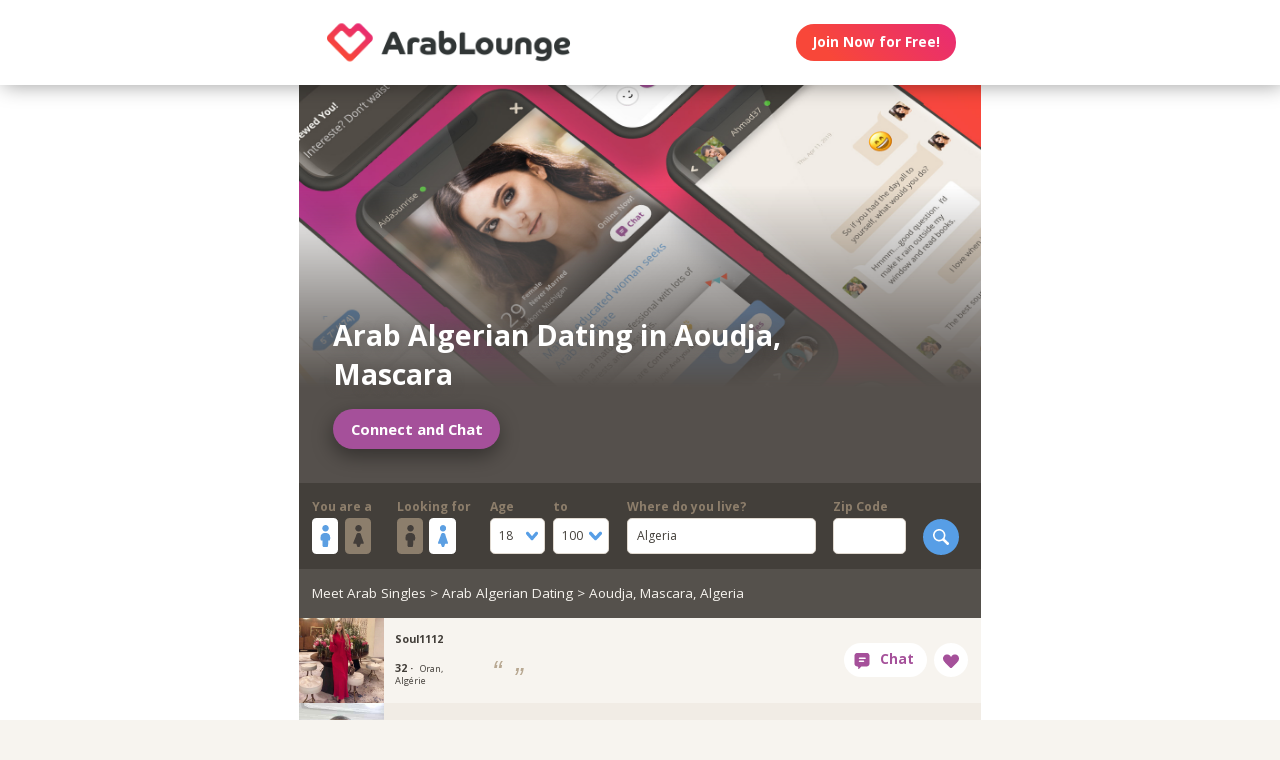

--- FILE ---
content_type: text/html;charset=utf-8
request_url: https://arablounge.com/arab-algerian-dating-algeria-mascara-aoudja
body_size: 114635
content:
<!DOCTYPE html>
<html xml:lang="en" lang="en">
<!-- NEW WRAPPER -->
<head>
	<title>Dating &amp; Chat for Arab Singles - Aoudja, Mascara | ArabLounge.com</title>
  <meta name="description" content="Mingle and chat with Arab men and Arab women from Aoudja, Mascara. Register for free to get started." />
  <meta name="keywords" content="arab, Arab, arab man, arab woman, arab date, arab love, arab romance, arab single, arab singles, single arabs, single arab, arab dating, arab dates" />
	
	<meta charset="utf-8">
	<link rel="shortcut icon" type="image/x-icon" href="/public/images/favicons/ws-favicon-pink.ico">
	
	<link rel="canonical" href="https://arablounge.com/arab-algerian-dating-algeria-mascara-aoudja">
	
	<meta content="width=device-width, initial-scale=1.0" name="viewport">
  <!--      -->
	<script type="text/javascript">
		function handleWindowResize() {
		var bodyMaxWidth = 2560;
		var landingPageBodyMax = 1366;
		var remScalingFactor = 50;

		// rem calibrate
		var windowWidth = window.innerWidth;
		var fontSize = windowWidth;
		if (windowWidth >= bodyMaxWidth) {
		fontSize = bodyMaxWidth;
		} else if (windowWidth >= landingPageBodyMax) {
		fontSize = landingPageBodyMax;
		}
		document.documentElement.style.fontSize = fontSize / remScalingFactor + 'px';

		if (document.querySelector('.landingHeader___1sFEGu')) {
		document.querySelector('#signupModal').style.height = window.innerHeight+'px';
		}
		}

		window.addEventListener('resize', handleWindowResize);
		window.addEventListener('load', handleWindowResize);
		handleWindowResize();


		function getStyleNum(elm, property) {
		  return parseFloat(getComputedStyle(elm)[property]);
		};

		fitText = function fitText(elm, iteration = 0, safeLength, maxWidth, maxHeight) {
		  var iteration = arguments.length > 1 && arguments[1] !== undefined ? arguments[1] : 0;
		  if (!elm || safeLength && elm.textContent.length <= safeLength || iteration > 32) return;
		  elm.style.display = 'inline-block';
		  var parentElement = elm.parentElement;
		  var div = document.createElement('div');
		  parentElement.appendChild(div);
		  div.style.width = '1em';
		  var oneEM = getStyleNum(div, 'width');
		  parentElement.removeChild(div);
		  var parentElementWidth = getStyleNum(parentElement, 'width') - getStyleNum(parentElement, 'paddingLeft') - getStyleNum(parentElement, 'paddingRight');
		  var parentElementHeight = getStyleNum(parentElement, 'height') - getStyleNum(parentElement, 'paddingTop') - getStyleNum(parentElement, 'paddingBottom');
		  var maxWidth = maxWidth ? maxWidth * oneEM : parentElementWidth;
		  var maxHeight = maxHeight ? maxHeight * oneEM : parentElementHeight;
		  var elmBoundingClientRect = elm.getBoundingClientRect();

		  if (!!maxWidth && !!maxHeight && (parseInt(elmBoundingClientRect.width, 10) > Math.round(maxWidth) || parseInt(elmBoundingClientRect.height, 10) > Math.round(maxHeight))) {
		    // reduce element font size
		    elm.style.fontSize = "".concat(getStyleNum(elm, 'fontSize') / oneEM - 0.1, "em");
		    // elm.style.lineHeight = "".concat((getStyleNum(elm, 'fontSize') / oneEM - 0.1) * 1.4, "em"); // recursive to reduced more if it is not fit yet

		    fitText(elm, iteration + 1, arguments[2], arguments[3] , arguments[4]);
		  }
		};

		function handleScroll(toShowElm, toHideElm) {
		  var scrollableElement = window;
		  var headerHeight = document.querySelector('.landingHeader___1sFEGu').clientHeight;
		  var shouldBeVisible = document.querySelector(toShowElm).getBoundingClientRect().top - headerHeight < 0;
		  var shouldBeHidden = document.querySelector(toHideElm).getBoundingClientRect().top < window.innerHeight;
		  if (shouldBeVisible)
		    document.querySelector('.stickyCTA').classList.add('visible');
		  if (shouldBeHidden || !shouldBeVisible)
		    document.querySelector('.stickyCTA').classList.remove('visible');
		}

		stickyCTASetup = function(toShowElm, toHideElm, buttonLabel) {
		  document.addEventListener('DOMContentLoaded', function(){
		  	if (document.querySelector(toShowElm)) {
			    var scrollableElement = window;
			    scrollableElement.addEventListener('scroll', function() { handleScroll(toShowElm, toHideElm)});
			    if (buttonLabel) document.querySelector('.stickyCTA .button___17DvsG').innerHTML = buttonLabel;
			}
		  }, false);
		}


		// forEach polyfill
		if (window.NodeList && !NodeList.prototype.forEach) {
		  NodeList.prototype.forEach = function (callback, thisArg) {
		    thisArg = thisArg || window;
		    for (var i = 0; i < this.length; i++) {
		      callback.call(thisArg, this[i], i, this);
		    }
		  };
		}

		// handle select value change
		onSelectChange = function(elm) {
		  elm.nextElementSibling.innerHTML = elm.options[elm.selectedIndex].text;
		}
		// handle default select value
		document.addEventListener("DOMContentLoaded", function(event) {
		  selectElementsList = document.querySelectorAll('.searchForm select')
		  selectElementsList.forEach(function(selectElement) {
		    onSelectChange(selectElement);
		  });
		});

		// lazy load Signup iframe and images on page scroll
		document.addEventListener('DOMContentLoaded', function(){
		  var scrollableElement = window;
		  scrollableElement.addEventListener('scroll', function() {
		    const iframe = document.querySelector('#signupIframe');
		    if (iframe && !iframe.src && iframe.getAttribute('source')) {
		      iframe.src = iframe.getAttribute('source');
		    }
		  });
		}, false);


		// lazy load images

		document.addEventListener("DOMContentLoaded", function() {
			var lazyloadImages;
			var isIOS = !!navigator.platform && /iPad|iPhone|iPod/.test(navigator.platform) && !window.MSStream;
			var iosVersion = 0;
			var agent = window.navigator.userAgent;
			var start = agent.indexOf('OS ');
			if( ( agent.indexOf( 'iPhone' ) > -1 || agent.indexOf( 'iPad' ) > -1 ) && start > -1 ){
  			iosVersion = window.Number( agent.substr( start + 3, 3 ).replace( '_', '.' ) );
			}

			//  iOS 12.1 has IntersectionObserver but fails to use it
			if ("IntersectionObserver" in window && !(isIOS && iosVersion < 13)) {
		    lazyloadImages = document.querySelectorAll(".lazyImage");
		    var imageObserver = new IntersectionObserver(function(entries, observer) {
		      entries.forEach(function(entry) {
		        if (entry.isIntersecting) {
		          var image = entry.target;
		          image.classList.remove("lazyImage");
		          if (image.dataset.src) {image.src = image.dataset.src;}
		          imageObserver.unobserve(image);
		        }
		      });
		    });

		    lazyloadImages.forEach(function(image) {
		      imageObserver.observe(image);
		    });
		  } else {
		    var lazyloadThrottleTimeout;
		    var scrollableElement = window;

				function isElementInView(element) {
					var pageTop = window.pageYOffset;
					var pageBottom = pageTop + window.innerHeight;
					var elementTop = element.getBoundingClientRect().top + document.documentElement.scrollTop;
					return elementTop <= pageBottom;
				};

		    function lazyload () {
			    lazyloadImages = document.querySelectorAll(".lazyImage");

			    if (lazyloadThrottleTimeout) {
		        clearTimeout(lazyloadThrottleTimeout);
		      }

		      lazyloadThrottleTimeout = setTimeout(function() {
		        var scrollTop = window.pageYOffset;
		        lazyloadImages.forEach(function(img) {
	            if (isElementInView(img)) {
	              if (img.dataset.src) {img.src = img.dataset.src;}
	              img.classList.remove('lazyImage');
	            }
		        });
		        if(lazyloadImages.length == 0) {
		          scrollableElement.removeEventListener("scroll", lazyload);
		          window.removeEventListener("resize", lazyload);
		          window.removeEventListener("orientationChange", lazyload);
		        }
		      }, 20);
		    }

		    scrollableElement.addEventListener("scroll", lazyload);
		    window.addEventListener("resize", lazyload);
		    window.addEventListener("orientationChange", lazyload);
		    lazyload ();
		  }
		})
	</script>

	<!-- https://css-tricks.com/the-fastest-google-fonts/ -->
	<link rel="preconnect"
      href="https://fonts.gstatic.com"
      crossorigin />

	<link rel="preload"
	      as="style"
	      href="https://fonts.googleapis.com/css?family=Open+Sans:400,300,700&display=swap" />

	<link rel="stylesheet"
	      href="https://fonts.googleapis.com/css?family=Open+Sans:400,300,700&display=swap"
	      media="print" onload="this.media='all'" />

	<link rel="preconnect"
      href="https://use.typekit.net"
      crossorigin />

	<link rel="preload"
	      as="style"
	      href="https://use.typekit.net/wqj2amv.css" />

	<link rel="stylesheet"
	      href="https://use.typekit.net/wqj2amv.css"
	      media="print" onload="this.media='all'" />


	<style type="text/css">
		/* Inlined critical path css */
    
    
    
      .icon{display:inline-block;width:1em;height:1em;stroke-width:0;stroke:currentColor;fill:currentColor}.lazyImage{background-image:none!important}img{aspect-ratio:attr(width)/attr(height)}html{font-size:100%;-webkit-text-size-adjust:100%;-ms-text-size-adjust:100%}html,input,select{font-family:sans-serif}h1{font-size:2em}img{border:0;-ms-interpolation-mode:bicubic}svg:not(:root){overflow:hidden}form{margin:0}input,select{font-size:100%;margin:0;vertical-align:baseline}input{line-height:normal}input[type=submit]{-webkit-appearance:button}input[type=checkbox]{box-sizing:border-box;padding:0}input::-moz-focus-inner{border:0;padding:0}html{box-sizing:border-box}*,:after,:before{box-sizing:inherit}:focus{outline:0}img{display:block;max-width:100%;height:auto}:root{-webkit-text-size-adjust:none;-moz-text-size-adjust:none;-o-text-size-adjust:none;text-size-adjust:none}html{touch-action:manipulation}input,select{font-size:1em}html{-webkit-font-smoothing:antialiased;-moz-osx-font-smoothing:grayscale}body{font-family:Helvetica,Arial,sans-serif}a,a:visited{text-decoration:none;color:inherit}@media screen and (min-width:2560px){html{font-size:51.2px}}@media screen and (min-width:1366px) and (max-width:2559px){html{font-size:27.32px}}@media screen and (min-width:1024px) and (max-width:1365px){html{font-size:20.48px}}@media screen and (min-width:600px) and (max-width:1023px){html{font-size:12px}}@media screen and (min-width:320px) and (max-width:599px){html{font-size:6.4px}}body,html{width:100%;}body{margin:0;padding:0;background-color:#f7f4ef}.clearfix___12A4Lo:after,.clearfix___12A4Lo:before{content:" ";display:table}.clearfix___12A4Lo:after{clear:both}@media screen and (min-width:320px) and (max-width:599px){.hideMobile___1WE_o3{display:none!important}}@media screen and (min-width:2560px){.touchSize___2Fd9u8{height:1.3256666667rem;width:1.3256666667rem;line-height:1.3256666667rem;font-size:100%}}@media screen and (min-width:1366px) and (max-width:2559px){.touchSize___2Fd9u8{height:1.3256666667rem;width:1.3256666667rem;line-height:1.3256666667rem;font-size:100%}}@media screen and (min-width:1024px) and (max-width:1365px){.touchSize___2Fd9u8{height:1.3256666667rem;width:1.3256666667rem;line-height:1.3256666667rem;font-size:100%}}@media screen and (min-width:600px) and (max-width:1023px){.touchSize___2Fd9u8{height:2.2094444444rem;width:2.2094444444rem;line-height:2.2094444444rem;font-size:100%}}@media screen and (min-width:320px) and (max-width:599px){.touchSize___2Fd9u8{height:4.97125rem;width:4.97125rem;line-height:4.97125rem;font-size:100%}}.square-100___SAVKma{width:3.3256666667rem}.height-100___2GTj64,.square-100___SAVKma{height:3.3256666667rem}.width-100___1mtDuF{width:3.3256666667rem}.lineheight-100___1ajXSO{line-height:3.3256666667rem;vertical-align:middle}.height-150___X6zKjI{height:4.9923333333rem}.width-200___sRETU6{width:6.659rem}.width-350___3-qb9t{width:11.659rem}.width-800___2n1tVQ{width:26.659rem}@media screen and (min-width:600px) and (max-width:1023px){.square-100___SAVKma{width:5.5427777778rem}.height-100___2GTj64,.square-100___SAVKma{height:5.5427777778rem}.width-100___1mtDuF{width:5.5427777778rem}.lineheight-100___1ajXSO{line-height:5.5427777778rem;vertical-align:middle}.height-150___X6zKjI{height:8.3205555556rem}.width-200___sRETU6{width:11.0983333333rem}.width-350___3-qb9t{width:19.4316666667rem}.width-800___2n1tVQ{width:44.4316666667rem}}@media screen and (min-width:320px) and (max-width:599px){.square-100___SAVKma{height:12.47125rem;width:12.47125rem}.height-100___2GTj64{height:12.47125rem}.width-100___1mtDuF{width:12.47125rem}.lineheight-100___1ajXSO{line-height:12.47125rem;vertical-align:middle}.height-150___X6zKjI{height:18.72125rem}.width-200___sRETU6{width:24.97125rem}.width-350___3-qb9t{width:43.72125rem}}@media screen and (min-width:600px) and (max-width:1023px){.width-800t___wBgUyE{width:44.4316666667rem}}@media screen and (min-width:320px) and (max-width:599px){.height-75m___1k8vZn{height:9.34625rem}.width-400m___1xbxPb{width:49.97125rem}}.padding-30pad___2inS2n{padding:.9923333333rem}.padding-40pad___1MzgKm{padding:1.3256666667rem}.padding-50pad___247gA3{padding:1.659rem}.padding-75pad___2r8Hwe{padding:2.4923333333rem}@media screen and (min-width:600px) and (max-width:1023px){.padding-30pad___2inS2n{padding:1.6538888889rem}.padding-40pad___1MzgKm{padding:2.2094444444rem}.padding-50pad___247gA3{padding:2.765rem}.padding-75pad___2r8Hwe{padding:4.1538888889rem}}@media screen and (min-width:320px) and (max-width:599px){.padding-30pad___2inS2n{padding:3.72125rem}.padding-40pad___1MzgKm{padding:4.97125rem}.padding-50pad___247gA3{padding:6.22125rem}.padding-75pad___2r8Hwe{padding:9.34625rem}}@media screen and (min-width:600px) and (max-width:1023px){.padding-40tpad___1LMDht{padding:2.2094444444rem}}@media screen and (min-width:320px) and (max-width:599px){.padding-30mpad___135nHL{padding:3.72125rem}}.t12___265jtz{font-size:.8571428571em}.t14___1G-lo0{font-size:1em}.t18___2fVtTx{font-size:1.2857142857em}@media screen and (min-width:600px) and (max-width:1023px){.t14t___J71PuJ{font-size:1em}}@media screen and (min-width:320px) and (max-width:599px){.t12m___3a5B9g{font-size:.8571428571em}}.word-wrap___2-DgDE{overflow-wrap:break-word;word-wrap:break-word;-ms-word-break:break-all;word-break:break-word;-ms-hyphens:auto;-webkit-hyphens:auto;hyphens:auto}body{font-size:14px;font-weight:400;line-height:1.65}@media screen and (min-width:2560px){body{font-size:26.2371888726px}}@media screen and (min-width:1366px) and (max-width:2559px){body{font-size:20.1185944363px;font-size:.51245rem}}@media screen and (min-width:1024px) and (max-width:1365px){body{font-size:13px;font-size:calc(6.0117px + .2924rem)}}@media screen and (min-width:600px) and (max-width:1023px){body{font-size:15.5px;font-size:calc(2.09434px + .82547rem)}}@media screen and (min-width:320px) and (max-width:599px){body{font-size:19px;font-size:calc(2.57143px + 1.78571rem)}}.xButton___3gO7P9{position:absolute;top:50%;transform:translateY(-50%);right:0;font-size:.8em;padding:.8em;color:#e0d9d0}.bodyWrapper___3K4_WY{min-height:100%;background-color:#b09e86;width:100%;z-index:-1;position:relative}.overlayMask{position:fixed;top:0;left:0;overflow:hidden;width:0;height:0;background-color:#000;opacity:0;z-index:4000}.field___3fx-WU{display:block;margin-bottom:1em;font-size:.9em}.box___1gwWWm{border:1px solid #e0d9d0;background-color:#fff;border-radius:.4em}.label___1ECzYC{display:block;font-weight:700;color:#8d7e6b;width:100%;margin-bottom:.1em}.buttonContainer___3WM_A3{display:inline-block;margin-bottom:0}.button___17DvsG{display:inline-block;font-weight:700;height:2.7em;line-height:2.7em;margin-right:.7em;outline:0;padding:0 1.2em;position:relative;text-align:center;vertical-align:middle;white-space:nowrap}.primary___1laWXX,.primary___1laWXX:visited{border:none;color:#fff;background-color:#579ee6}.action___3vrtAv,.action___3vrtAv:visited{border:none;color:#fff;background-color:#a5509a}.input___1-BXBA{color:#433f3a;vertical-align:middle;width:auto;padding:.7em;outline:0;font-weight:400;resize:none;overflow:hidden}.input___1-BXBA.fullWidth___GE4YZ1{width:100%}.input___1-BXBA::-webkit-input-placeholder{color:#bab0a4}.input___1-BXBA:-moz-placeholder,.input___1-BXBA::-moz-placeholder{color:#bab0a4}.input___1-BXBA:-ms-input-placeholder,.input___1-BXBA::-ms-input-placeholder{color:#bab0a4}.selectWrap___3Bp3rr{overflow:hidden;position:relative}.selectWrap___3Bp3rr svg{display:block;border-radius:3px;position:absolute;top:50%;transform:translateY(-50%);right:0;z-index:0;fill:#579ee6;background-color:#fff;vertical-align:middle;line-height:inherit;padding:.5em .8em}.selectWrap___3Bp3rr .select___2OqlPs{width:100%;padding:.8em;border:none;box-shadow:none;background-color:transparent;background-image:none;-webkit-appearance:none;-moz-appearance:none;appearance:none;outline:0;opacity:0;position:absolute}.selectWrap___3Bp3rr .select___2OqlPs:-moz-focusring{color:transparent;text-shadow:0 0 0 #000}.selectedOption___38vXsu{width:100%;padding:.58em .7em;white-space:nowrap;color:#433f3a}.country___2yA7E0{margin-bottom:.5em}.searchButton___1kafnR{float:right}.sectionContent___2klOXE{position:relative}.avatar___1YFKIJ{color:#000;background-position-x:center;background-position-y:top;background-size:cover;background-repeat:none;background-color:#effaf9;z-index:0!important}.avatar{background-color:transparent}.dashboardSection___3l6TqQ{float:left;position:relative}.circleButton___3ziR90{border-radius:500px;border:0;background-color:#fff;color:#a5509a;display:inline-block;position:relative;text-align:center;box-shadow:0 0 1px 1px transparent}.circleButton___3ziR90 .icon{display:block;font-size:1.2em;text-align:center;vertical-align:middle;margin:auto;display:inline-block}@media screen and (min-width:2560px){.circleButton___3ziR90 .icon{height:1.3256666667rem;line-height:1.3256666667rem}}@media screen and (min-width:1366px) and (max-width:2559px){.circleButton___3ziR90 .icon{height:1.3256666667rem;line-height:1.3256666667rem}}@media screen and (min-width:1024px) and (max-width:1365px){.circleButton___3ziR90 .icon{height:1.3256666667rem;line-height:1.3256666667rem}}@media screen and (min-width:600px) and (max-width:1023px){.circleButton___3ziR90 .icon{height:2.2094444444rem;line-height:2.2094444444rem}}@media screen and (min-width:320px) and (max-width:599px){.circleButton___3ziR90 .icon{height:4.97125rem;line-height:4.97125rem}}.profile___1qGi1H{position:relative}.profileOdd___sErIZI{background-color:#f7f4ef}.profileOdd___sErIZI .avatar{background-color:#effaf9}.profileInfo___11b_Dg{position:relative;float:left;padding-right:0}.displayName___coEGSP{font-weight:700;display:block;white-space:nowrap;overflow:hidden;text-overflow:ellipsis;margin-right:-10px;margin-top:-.4em;margin-bottom:.2em}.infoGroup___2mYDpo{line-height:1.2;margin-right:-10px}.age___3wNqdH{font-weight:700;line-height:1em;margin-right:.4em}
.location___409bpw{margin-right:-10px}.headline___1CmwCY{float:left;display:table;font-style:italic;line-height:1.2;padding-bottom:0;padding-top:0}.headline___1CmwCY .content___1PcmqX{display:table-cell;vertical-align:middle}.quoteLeft___JXCiOI,.quoteRight___3CX67h{font-size:2.5em;font-family:Gill Sans,Arial;line-height:1em;height:20px;display:inline-block;color:#b8a892}.quoteLeft___JXCiOI{top:10px;position:relative;padding-right:.2em}.quoteRight___3CX67h{padding-left:.2em;position:relative;margin-top:-1em;margin-right:-1em}.quoteLeft___JXCiOI.ltr___vgyTCh:before{content:"\201C"}.quoteRight___3CX67h.ltr___vgyTCh:before{content:"\201E"}.likeContainer___PT_LBP{float:right}.profileContainer___gzp1oH{position:relative;background-color:#a3c3c2}.circleEllipseButton___3IG_9a{font-weight:700;border-radius:3.3256666667rem;opacity:.75;display:block;position:relative;box-shadow:0 0 1px 1px transparent}.circleEllipseButton___3IG_9a:before{display:block;position:absolute;left:50%;top:50%;transform:translateX(-50%) translateY(-50%)}.small___2tCeN9{height:.9923333333rem;width:.9923333333rem;line-height:.9923333333rem}@media screen and (min-width:600px) and (max-width:1023px){.small___2tCeN9{height:1.6538888889rem;width:1.6538888889rem;line-height:1.6538888889rem}}@media screen and (min-width:320px) and (max-width:599px){.small___2tCeN9{height:3.72125rem;width:3.72125rem;line-height:3.72125rem}}.small___2tCeN9:before{padding-top:.05em}.dark___1Fsuaa{background-color:rgba(136,135,134,.6);color:#fff}.modalOverlay___39vwDs{background-color:rgba(241,236,228,.9);bottom:0;left:0;position:fixed;right:0;top:0;display:flex;flex-flow:row wrap;justify-content:center;align-items:center;align-content:space-around;opacity:0}.modalContent___2Dj-vK{flex:0 1 auto;margin:0 auto;display:block;position:relative}.defaultModalContainertStyle___mXFydN{box-shadow:0 .5rem 1.5rem 0 rgba(0,0,0,.48);background-color:#fff;border-radius:.3em;overflow:auto;max-height:100%;max-height:calc(100% - 1.659rem);margin:1.659rem}@media screen and (min-width:320px) and (max-width:599px){.defaultModalContainertStyle___mXFydN{max-height:calc(100% - 3.72125rem);margin:3.72125rem}}@media screen and (min-width:600px) and (max-width:1023px){.defaultModalContainertStyle___mXFydN{max-height:calc(100% - 1.65389rem);margin:1.65389rem}}.modalOverlayOpen___j6r159{opacity:1}.xButton___dWuqJc{position:absolute;right:0;top:0;transform:none;font-size:.9em!important}.xButton___dWuqJc:before{display:block}.pageWrapper___1rW0oi{position:relative}.pageContentWrapper___36eoUf{min-height:100%;position:relative;margin-left:11.659rem}@media screen and (min-width:600px) and (max-width:1023px){.pageContentWrapper___36eoUf{margin-left:5.5427777778rem}}@media screen and (min-width:320px) and (max-width:599px){.pageContentWrapper___36eoUf{margin-left:0}}.dark___3MYMnk{background-color:#433f3a;color:#e5d6c1}.wrapperWithSidebar___1v4YZS{box-shadow:0 -.5rem 2.5rem .5rem rgba(0,0,0,.45)}.footer___iUIEO7{position:absolute;bottom:0}.footer___iUIEO7:after{content:"";height:4.9923333333rem;width:100%;display:block;opacity:.05}@media screen and (min-width:600px) and (max-width:1023px){.footer___iUIEO7:after{background-size:contain}}@media screen and (min-width:320px) and (max-width:599px){.footer___iUIEO7:after{background-size:contain}}.pageContent___V-9bDP{width:100%;color:#433f3a;float:left}.hasFooter___utKNrQ{padding-bottom:9.9923333333rem}.pageContent___1MusaL>*{float:left}.modalFrame___22Ch7k{height:100%;width:100%;max-width:380px;-webkit-overflow-scrolling:touch;overflow-y:auto;font-size:0}.modalFrame___22Ch7k iframe{border:none;height:100%;width:100%}.body___WtJ2Vr{width:100%;max-width:2560px;margin:0 auto;position:relative;font-size:1em;}.centerSection___2RHYiE{margin:0 auto;max-width:1366px}@media screen and (min-width:2560px){.centerSection___2RHYiE{max-width:2560px}}.footerLinks___JeLbOy{margin-bottom:1em}.footerLink___2Yk1Og{display:inline-block}.footerLink___2Yk1Og:after{content:"-";padding:0 5px}.footerLink___2Yk1Og:last-child:after{display:none}.loginButtonWrapper___k7DgEe{display:flex;align-items:center;flex-direction:column;align-self:center}.loginButton___1a7TLc{background:#3ca24d;border:none!important;color:#fff;margin-right:0}@media screen and (min-width:320px) and (max-width:599px){.loginButton___1a7TLc{font-size:.8em}}.landingHeader___1sFEGu{width:100%;position:relative;background-color:#fff;box-shadow:3px 0 20px rgba(0,0,0,.4);z-index:5000}.centerSection___7P_AdP{height:100%;display:flex;flex-flow:row nowrap;justify-content:space-between;align-content:center}.siteLogoWrapper___1M0D4o{height:100%}.logo___2i6JLi{margin:0 auto; height: 100% !important; width: auto;}.actionButtonsWrapper___2G-Ky1{margin-right:.9923333333rem;display:flex;flex-flow:row nowrap}.buttonWrapper___2Qng-C{display:flex;align-items:center}.PROFILE_PICTURE_MEDIUM___1IZZrk{font-size:3em}.avatar___1YFKIJ{position:relative;display:flex;justify-content:center;justify-content:space-evenly;align-items:center;z-index:0}.avatar{background-color:initial}.profilePicture___1AUFx1{position:relative;float:left}.profilePicture___1AUFx1 .avatar{background-color:#effaf9}h1{font-weight:400;font-size:1.7em;line-height:1.5;margin:0}.button___17DvsG{border-radius:2em}.loginButton___1a7TLc{background:linear-gradient(45deg, #f84739 20%, #e82b74 100%) !important}.loginButton___1a7TLc:hover{background:linear-gradient(0, #f84739 20%, #e82b74 100%) !important}.siteLogoWrapper___1M0D4o{display:flex}.siteLogoWrapper___1M0D4o img{height:auto;max-height:3.3256666667rem}@media screen and (min-width:600px) and (max-width:1023px){.siteLogoWrapper___1M0D4o img{max-height:5.5427777778rem}}@media screen and (min-width:320px) and (max-width:599px){.siteLogoWrapper___1M0D4o img{max-height:9.34625rem}}.siteLogoWrapper___1M0D4o a{align-self:center}.genderSwitch input{-ms-filter:"alpha(opacity=0)";opacity:0;position:absolute;left:-99999px}.genderSwitch .label___1ECzYC{white-space:nowrap}.genderSwitch input+.label .switchElm{padding:.32em .1em;border-radius:.2em;font-size:1.8em;display:flex;justify-content:center;align-items:center;margin-right:.3em}.genderSwitch input+.label .switchElm.man{background-color:#fff;color:#5c9fe2}.genderSwitch input+.label .switchElm.woman{background-color:#8c7e6c;color:#433e3a}.genderSwitch input:checked+.label .switchElm.woman{background-color:#fff;color:#5c9fe2}.genderSwitch input:checked+.label .switchElm.man{background-color:#8c7e6c;color:#433e3a}.genderSwitch .switchElmContainer{display:flex;flex-direction:row}.bodyWrapper___3K4_WY{background-color:#fff}#bodyWrapper{z-index:0!important}.pageContentWrapper___36eoUf{min-height:100vh;box-shadow:none;margin-left:auto!important;margin-right:auto!important}.pageContent___V-9bDP{display:flex;flex-direction:column}.pageContent___1MusaL{overflow:visible}.centerSection___2RHYiE{max-width:26.659rem}@media screen and (min-width:600px) and (max-width:1023px){.centerSection___2RHYiE{max-width:44.4316666667rem}}@media screen and (min-width:320px) and (max-width:599px){.centerSection___2RHYiE{max-width:49.97125rem}}.seoPagesHeadline{display:flex;background:#55504c;overflow:hidden;float:none}.seoPagesHeadline:before{content:"";width:1px;margin-left:-1px;float:left;height:0;padding-top:58.3333333333%}@media screen and (min-width:320px) and (max-width:599px){.seoPagesHeadline:before{padding-top:100%}}.seoPagesHeadline :after{content:"";display:table;clear:both}.heroContent{background-repeat:no-repeat;background-size:cover;display:flex;flex-direction:column;justify-content:flex-end;position:relative;color:#fff;width:100%}.heroContent:before{content:"";display:block;height:101%;width:100%;position:absolute;top:0;left:0;background:#55504c;background:linear-gradient(0deg,#55504c,#55504c 25%,rgba(85,80,76,0) 75%);z-index:0}@media screen and (min-width:320px) and (max-width:599px){.heroContent:before{background:linear-gradient(0deg,#55504c,#55504c 25%,rgba(85,80,76,0) 135%)}}.heroContent .heroConnectBtn{align-self:flex-start;font-size:1.1em;box-shadow:-1px 7px 20px rgba(0,0,0,.4);margin:1em 0 0}.heroContent h1{z-index:1;align-self:flex-start;font-weight:700;font-size:2.1em;line-height:1.4;text-shadow:1px 2px 11px rgba(84,80,76,.72);max-height:50%;max-width:75%}@media screen and (min-width:320px) and (max-width:599px){.heroContent h1{max-width:90%}}.breadcrumb{background-color:#55514c;width:100%;padding:1em;color:#f7f4ef}@media screen and (min-width:320px) and (max-width:599px){.breadcrumb{font-size:.85em}}.footer___iUIEO7{background-color:#55504c;position:relative;bottom:auto;width:100%;float:left}.footer___iUIEO7 .centerContainer___eYF4lP{color:#fff}.hasFooter___utKNrQ{padding-bottom:0!important}.pagination{color:#f7f4ef;text-align:center;padding-top:3em;padding-bottom:3em;float:left;width:100%}.pagination a{display:inline-block;margin:0 .25em}.pagination a.this-page{background-color:hsla(0,0%,100%,.6);color:#f1ece5}.erosicon-next___rszZO2,.erosicon-previous___17qWgZ{font-size:.8em;position:relative}a.paginationPrev{margin-right:1em}a.paginationNext{margin-left:1em}.searchForm .moreFilters{display:none;padding:0 1em 1em;width:auto;font-size:.8em}.searchForm .moreFilters:before{float:right;margin-top:.5em;margin-left:.6em}@media screen and (max-width:599px) and (min-width:320px){.searchForm .moreFilters{display:inline-block}}.searchForm form{padding:1em 1em .2em;display:flex;flex-direction:row;justify-content:space-between;width:100%}@media screen and (min-width:320px) and (max-width:599px){.searchForm form{padding-bottom:0}}@media screen and (min-width:320px) and (max-width:599px){.searchForm form .field___3fx-WU{font-size:.82em}}.searchForm form .searchFormField{margin-right:1.4em}@media screen and (min-width:320px) and (max-width:599px){.searchForm form .searchFormField{margin-right:.7em}}.searchForm form .ageField{display:flex;flex-direction:row}.searchForm form .ageField>div{width:4.6em;margin-right:.6em}.searchForm form .ageField>div:last-child{margin-right:0}.searchForm form .ageField .selectWrap___3Bp3rr svg{background-color:transparent;padding:0;margin:0 .5em .2em}.searchForm form .zipField{max-width:6em}.searchForm form .countryField{flex-grow:1}@media screen and (min-width:320px) and (max-width:599px){.searchForm form .countryField,.searchForm form .zipField{display:none}}.searchForm form .searchButton___1kafnR{margin-top:1.8em}.searchForm form .searchButton___1kafnR input{-ms-filter:"alpha(opacity=0)";opacity:0;position:absolute;left:-99999px}.searchForm form .searchButton___1kafnR label{padding:0 .8em;border-radius:3em;width:3em;height:3em;display:flex;justify-content:center;align-items:center}.searchForm form .searchButton___1kafnR label svg{font-size:1.3em}.profile___1qGi1H{display:flex;justify-content:space-between;float:left}.profile___1qGi1H .likeContainer___PT_LBP{display:flex;flex-shrink:0;width:auto;padding-left:0;padding-right:1em}.profile___1qGi1H .profileInfo___11b_Dg{width:auto;padding:1em;font-size:.8em;display:flex;flex-direction:column;justify-content:space-around}.profile___1qGi1H .profileLink{display:flex}.chatButton___1nmrbw:not([data-label=""]){width:auto;margin:0 .5em;flex-shrink:0}.chatButton___1nmrbw:not([data-label=""]):after{content:attr(data-label);font-family:inherit!important;font-weight:700!important;font-size:1em;width:auto;padding-right:1em}.chatButton___1nmrbw:not([data-label=""]) .icon{display:inline-block;margin:0 .6em}.signupSection{display:flex;flex-direction:column;align-items:center;background:#55504c;padding-bottom:2em}.signupSection .signupBackground{background-repeat:no-repeat;background-size:cover;position:relative;width:100%;height:60vh}@media screen and (min-width:600px) and (max-width:1023px){.signupSection .signupBackground{background-position:50%}}@media screen and (min-width:1024px) and (max-width:1365px){.signupSection .signupBackground{background-position:50%}}@media screen and (min-width:1366px) and (max-width:2559px){.signupSection .signupBackground{background-position:50%}}.signupSection .signupBackground:before{content:"";display:block;height:101%;width:100%;position:absolute;top:0;left:0;background:#55504c;background:linear-gradient(0deg,#55504c,#55504c 20%,rgba(85,80,76,0) 55%);z-index:0}.hiddenModal{display:none}.modalOverlay___39vwDs{z-index:5001}.modalContent___2Dj-vK{height:100%;background-color:#f7f4ef;width:100%;max-width:380px;margin:1em}.close___3uXTku{z-index:1}.seoPagesContent{width: 100%;}.photosList___2Yrs1E .photoLink:nth-child(8n+0) div{margin-right:-.1em}@media screen and (min-width: 320px) and (max-width: 599px){.photosList___2Yrs1E .photoLink:nth-child(4n+0) div{margin-right:-.1em}}.landingHeader___1sFEGu{position:sticky;top:0;}

    
    
    
    
	    
    

	</style>

	
	<link rel="stylesheet" href="/NAS/static/assets/seogeo_45.css" media="print" onload="this.media='all'">
	


  
  
  
    <link rel="stylesheet" href="/assets/css/new/directory-pages.css?v=build-2026-01-02_17.48.38" media="print" onload="this.media='all'" >
  
  
  
  
    
  

	<script>
	function openSignupModal() {
 	  document.querySelector('#signupModal iframe').src="/signuppage?affiliateid=GEO_arab-algerian-dating-algeria-mascara-aoudja";
		document.getElementById('signupModal').classList.remove('hiddenModal');
		return false;
	}
	function closeSignupModal() {
		document.getElementById('signupModal').classList.add('hiddenModal');
		return false;
	}
	</script>
</head>

<body class="fonts-loaded">
<div id="root">
	<div class=" " dir="ltr">
		<div id="arab-algerian-dating-algeria-mascara-aoudja" class="body___WtJ2Vr">
			<div id="bodyWrapper" class="bodyWrapper___3K4_WY">


				<!-- TOP WHITE HEADER -->
				<div class="landingHeader___1sFEGu height-100___2GTj64 height-75m___1k8vZn clearfix___12A4Lo">
				    <div class="centerSection___7P_AdP centerSection___2RHYiE">
							  
				        <div class="siteLogoWrapper___1M0D4o">
				            <a href="/?affiliateid=GEO_arab-algerian-dating-algeria-mascara-aoudja">
				                <img alt="ArabLounge.com" width="640" height="182"
                        src="https://arablounge.com/public/images/logos/arab-lounge-logo.png"
                        class="logo___2i6JLi height-100___2GTj64 height-75m___1k8vZn">
				            </a>
				        </div>
				        <div class="actionButtonsWrapper___2G-Ky1 height-100___2GTj64 height-75m___1k8vZn">
				            <div class="buttonWrapper___2Qng-C">
				                <div class="loginButtonWrapper___k7DgEe">
				                    <span onclick="return openSignupModal();"
			                            class="loginButton___1a7TLc button___17DvsG box___1gwWWm">Join Now for Free!</span>
				                </div>
				            </div>
				        </div>
								
				    </div>
				</div>


				<div class="pageWrapper___1rW0oi">
					<div id="PageContentWrapper" class="dark___3MYMnk wrapperWithSidebar___1v4YZS pageContentWrapper___36eoUf clearfix___12A4Lo width-800___2n1tVQ width-800t___wBgUyE width-400m___1xbxPb">
						<div class="pageContent___V-9bDP hasFooter___utKNrQ">
							<div class="pageContent___1MusaL">
								
								
								<script type="text/javascript">
									stickyCTASetup('.dashboardProfileReviewSection___RzPCUP', '#signupIframe');
								</script>
								
								

								<!-- MAIN PAGE CONTENT -->
<!-- TYPE: listing PAGE: :page -->
<!-- NEW PAGE -->



          				<!-- NEW LOCATION -->
                
                
								<div class="seoPagesHeadline">
									<div class="heroContent padding-40pad___1MzgKm padding-30mpad___135nHL">
										<div><!-- SPACE HOLDER --></div>
										<h1><span id="heroTitle">Arab Algerian Dating in Aoudja, Mascara</span></h1>
										<span href="" onclick="return openSignupModal();"
                          class="heroConnectBtn button___17DvsG field___3fx-WU box___1gwWWm centered___QH4qo6 action___3vrtAv">Connect and Chat</span>
									</div>
								</div>
								<script type="text/javascript">
									function fitHero() {
										fitText(document.getElementById('heroTitle'), 0, null, null, 3);
										fitText(document.getElementById('heroTitle2'), 0, null, null, 2);
									}; fitHero();
                  window.addEventListener("resize", fitHero);
                  window.addEventListener("load", fitHero);
								</script>
                
                

                
                
                <!-- NEW SEARCH FORM -->
<div class="searchForm wide width-800___2n1tVQ width-400m___1xbxPb">
	<form novalidate action="/publicsearch/go" method="get">
	  <div class="searchFormField">
			<div class="field___3fx-WU genderSwitch">
				<input id="elm-554211" name="iam" value="female"
							 type="checkbox">
				<label class="label">
					<label for="elm-554211" class="label___BRc8Ij label___1ECzYC">You are a
				  </label>
				  <label class="switchElmContainer">
						<label for="elm-554211" class="erosicon-gender-male___1kLn6S switchElm man"><svg class="icon erosicon-gender-male"><use xlink:href="/assets/css/new/erosicon-symbol-defs.svg#erosicon-gender-male"></use></svg></label>
						<label for="elm-554211" class="erosicon-gender-female___36iaWK switchElm woman"><svg class="icon erosicon-gender-female"><use xlink:href="/assets/css/new/erosicon-symbol-defs.svg#erosicon-gender-female"></use></svg></label>
					</label>
				</label>
			</div>
		</div>
		<div class="searchFormField">
			<div class="field___3fx-WU genderSwitch">
				<input id="elm-368782" name="lookingfor" value="female"
					     type="checkbox" checked>
				<label class="label">
					<label for="elm-368782" class="label___BRc8Ij label___1ECzYC">Looking for
				  </label>
				  <label class="switchElmContainer">
						<label for="elm-368782" class="erosicon-gender-male___1kLn6S switchElm man"><svg class="icon erosicon-gender-male"><use xlink:href="/assets/css/new/erosicon-symbol-defs.svg#erosicon-gender-male"></use></svg></label>
						<label for="elm-368782" class="erosicon-gender-female___36iaWK switchElm woman"><svg class="icon erosicon-gender-female"><use xlink:href="/assets/css/new/erosicon-symbol-defs.svg#erosicon-gender-female"></use></svg></label>
					</label>
				</label>
			</div>
	  </div>

	  <div class="searchFormField ageField">
			<div class="field___3fx-WU">
			  <label for="elm-554211" class="label___BRc8Ij label___1ECzYC">Age
			  </label>
			  <div class="selectWrap___3Bp3rr box___1gwWWm erosicon-form-droparrow___1g7WmM">
			  	<svg class="icon erosicon-form-droparrow"><use xlink:href="/assets/css/new/erosicon-symbol-defs.svg#erosicon-form-droparrow"></use></svg>
				<select name="minage" id="elm-554211" required class="select___2OqlPs" onChange="onSelectChange(this);">
          
				  <option value="18" selected>18</option>
          
				  <option value="19">19</option>
          
				  <option value="20">20</option>
          
				  <option value="21">21</option>
          
				  <option value="22">22</option>
          
				  <option value="23">23</option>
          
				  <option value="24">24</option>
          
				  <option value="25">25</option>
          
				  <option value="26">26</option>
          
				  <option value="27">27</option>
          
				  <option value="28">28</option>
          
				  <option value="29">29</option>
          
				  <option value="30">30</option>
          
				  <option value="31">31</option>
          
				  <option value="32">32</option>
          
				  <option value="33">33</option>
          
				  <option value="34">34</option>
          
				  <option value="35">35</option>
          
				  <option value="36">36</option>
          
				  <option value="37">37</option>
          
				  <option value="38">38</option>
          
				  <option value="39">39</option>
          
				  <option value="40">40</option>
          
				  <option value="41">41</option>
          
				  <option value="42">42</option>
          
				  <option value="43">43</option>
          
				  <option value="44">44</option>
          
				  <option value="45">45</option>
          
				  <option value="46">46</option>
          
				  <option value="47">47</option>
          
				  <option value="48">48</option>
          
				  <option value="49">49</option>
          
				  <option value="50">50</option>
          
				  <option value="51">51</option>
          
				  <option value="52">52</option>
          
				  <option value="53">53</option>
          
				  <option value="54">54</option>
          
				  <option value="55">55</option>
          
				  <option value="56">56</option>
          
				  <option value="57">57</option>
          
				  <option value="58">58</option>
          
				  <option value="59">59</option>
          
				  <option value="60">60</option>
          
				  <option value="61">61</option>
          
				  <option value="62">62</option>
          
				  <option value="63">63</option>
          
				  <option value="64">64</option>
          
				  <option value="65">65</option>
          
				  <option value="66">66</option>
          
				  <option value="67">67</option>
          
				  <option value="68">68</option>
          
				  <option value="69">69</option>
          
				  <option value="70">70</option>
          
				  <option value="71">71</option>
          
				  <option value="72">72</option>
          
				  <option value="73">73</option>
          
				  <option value="74">74</option>
          
				  <option value="75">75</option>
          
				  <option value="76">76</option>
          
				  <option value="77">77</option>
          
				  <option value="78">78</option>
          
				  <option value="79">79</option>
          
				  <option value="80">80</option>
          
				  <option value="81">81</option>
          
				  <option value="82">82</option>
          
				  <option value="83">83</option>
          
				  <option value="84">84</option>
          
				  <option value="85">85</option>
          
				  <option value="86">86</option>
          
				  <option value="87">87</option>
          
				  <option value="88">88</option>
          
				  <option value="89">89</option>
          
				  <option value="90">90</option>
          
				  <option value="91">91</option>
          
				  <option value="92">92</option>
          
				  <option value="93">93</option>
          
				  <option value="94">94</option>
          
				  <option value="95">95</option>
          
				  <option value="96">96</option>
          
				  <option value="97">97</option>
          
				  <option value="98">98</option>
          
				  <option value="99">99</option>
          
				  <option value="100">100</option>
          
				</select>
				<div class="selectedOption___38vXsu">18</div>
			  </div>
			</div>
			<div class="field___3fx-WU">
			  <label for="elm-368782" class="label___BRc8Ij label___1ECzYC">to
			  </label>
			  <div class="selectWrap___3Bp3rr box___1gwWWm erosicon-form-droparrow___1g7WmM">
			  	<svg class="icon erosicon-form-droparrow"><use xlink:href="/assets/css/new/erosicon-symbol-defs.svg#erosicon-form-droparrow"></use></svg>
				<select name="maxage" id="elm-368782" required class="select___2OqlPs" onChange="onSelectChange(this);">
          
				  <option value="18">18</option>
          
				  <option value="19">19</option>
          
				  <option value="20">20</option>
          
				  <option value="21">21</option>
          
				  <option value="22">22</option>
          
				  <option value="23">23</option>
          
				  <option value="24">24</option>
          
				  <option value="25">25</option>
          
				  <option value="26">26</option>
          
				  <option value="27">27</option>
          
				  <option value="28">28</option>
          
				  <option value="29">29</option>
          
				  <option value="30">30</option>
          
				  <option value="31">31</option>
          
				  <option value="32">32</option>
          
				  <option value="33">33</option>
          
				  <option value="34">34</option>
          
				  <option value="35">35</option>
          
				  <option value="36">36</option>
          
				  <option value="37">37</option>
          
				  <option value="38">38</option>
          
				  <option value="39">39</option>
          
				  <option value="40">40</option>
          
				  <option value="41">41</option>
          
				  <option value="42">42</option>
          
				  <option value="43">43</option>
          
				  <option value="44">44</option>
          
				  <option value="45">45</option>
          
				  <option value="46">46</option>
          
				  <option value="47">47</option>
          
				  <option value="48">48</option>
          
				  <option value="49">49</option>
          
				  <option value="50">50</option>
          
				  <option value="51">51</option>
          
				  <option value="52">52</option>
          
				  <option value="53">53</option>
          
				  <option value="54">54</option>
          
				  <option value="55">55</option>
          
				  <option value="56">56</option>
          
				  <option value="57">57</option>
          
				  <option value="58">58</option>
          
				  <option value="59">59</option>
          
				  <option value="60">60</option>
          
				  <option value="61">61</option>
          
				  <option value="62">62</option>
          
				  <option value="63">63</option>
          
				  <option value="64">64</option>
          
				  <option value="65">65</option>
          
				  <option value="66">66</option>
          
				  <option value="67">67</option>
          
				  <option value="68">68</option>
          
				  <option value="69">69</option>
          
				  <option value="70">70</option>
          
				  <option value="71">71</option>
          
				  <option value="72">72</option>
          
				  <option value="73">73</option>
          
				  <option value="74">74</option>
          
				  <option value="75">75</option>
          
				  <option value="76">76</option>
          
				  <option value="77">77</option>
          
				  <option value="78">78</option>
          
				  <option value="79">79</option>
          
				  <option value="80">80</option>
          
				  <option value="81">81</option>
          
				  <option value="82">82</option>
          
				  <option value="83">83</option>
          
				  <option value="84">84</option>
          
				  <option value="85">85</option>
          
				  <option value="86">86</option>
          
				  <option value="87">87</option>
          
				  <option value="88">88</option>
          
				  <option value="89">89</option>
          
				  <option value="90">90</option>
          
				  <option value="91">91</option>
          
				  <option value="92">92</option>
          
				  <option value="93">93</option>
          
				  <option value="94">94</option>
          
				  <option value="95">95</option>
          
				  <option value="96">96</option>
          
				  <option value="97">97</option>
          
				  <option value="98">98</option>
          
				  <option value="99">99</option>
          
				  <option value="100" selected>100</option>
          
				</select>
				<div class="selectedOption___38vXsu">100</div>
			  </div>
			</div>
	  </div>

		<div class="country___2yA7E0 selectContainer___1WFp4U field___3fx-WU searchFormField countryField">
		  <label for="elm-444773" class="label___BRc8Ij label___1ECzYC">Where do you live?
		  </label>
		  <div class="selectWrap___3Bp3rr box___1gwWWm erosicon-form-droparrow___1g7WmM">
		  	<svg class="icon erosicon-form-droparrow"><use xlink:href="/assets/css/new/erosicon-symbol-defs.svg#erosicon-form-droparrow"></use></svg>
			<select name="country" id="elm-444773" required class="select___2OqlPs" onChange="onSelectChange(this);">
        
			  <option value="US" selected>United States</option>
        
			  <option value="AF">Afghanistan</option>
        
			  <option value="AL">Albania</option>
        
			  <option value="DZ" selected>Algeria</option>
        
			  <option value="AR">Argentina</option>
        
			  <option value="AM">Armenia</option>
        
			  <option value="AW">Aruba</option>
        
			  <option value="AU">Australia</option>
        
			  <option value="AT">Austria</option>
        
			  <option value="AZ">Azerbaijan</option>
        
			  <option value="BH">Bahrain</option>
        
			  <option value="BD">Bangladesh</option>
        
			  <option value="BY">Belarus</option>
        
			  <option value="BE">Belgium</option>
        
			  <option value="BJ">Benin</option>
        
			  <option value="BA">Bosnia and Herzegovina</option>
        
			  <option value="BR">Brazil</option>
        
			  <option value="BG">Bulgaria</option>
        
			  <option value="CM">Cameroon</option>
        
			  <option value="CA">Canada</option>
        
			  <option value="TD">Chad</option>
        
			  <option value="CL">Chile</option>
        
			  <option value="CN">China</option>
        
			  <option value="CO">Colombia</option>
        
			  <option value="HR">Croatia</option>
        
			  <option value="CY">Cyprus</option>
        
			  <option value="CZ">Czech Republic</option>
        
			  <option value="CD">Democratic Republic of the Congo</option>
        
			  <option value="DK">Denmark</option>
        
			  <option value="DO">Dominican Republic</option>
        
			  <option value="EC">Ecuador</option>
        
			  <option value="EG">Egypt</option>
        
			  <option value="ET">Ethiopia</option>
        
			  <option value="FI">Finland</option>
        
			  <option value="FR">France</option>
        
			  <option value="GE">Georgia</option>
        
			  <option value="DE">Germany</option>
        
			  <option value="GH">Ghana</option>
        
			  <option value="GR">Greece</option>
        
			  <option value="GN">Guinea</option>
        
			  <option value="HN">Honduras</option>
        
			  <option value="HU">Hungary</option>
        
			  <option value="IN">India</option>
        
			  <option value="ID">Indonesia</option>
        
			  <option value="IR">Iran</option>
        
			  <option value="IQ">Iraq</option>
        
			  <option value="IE">Ireland</option>
        
			  <option value="IL">Israel</option>
        
			  <option value="IT">Italy</option>
        
			  <option value="CI">Ivory Coast</option>
        
			  <option value="JM">Jamaica</option>
        
			  <option value="JP">Japan</option>
        
			  <option value="JO">Jordan</option>
        
			  <option value="KZ">Kazakhstan</option>
        
			  <option value="KE">Kenya</option>
        
			  <option value="KW">Kuwait</option>
        
			  <option value="LV">Latvia</option>
        
			  <option value="LB">Lebanon</option>
        
			  <option value="LR">Liberia</option>
        
			  <option value="LY">Libya</option>
        
			  <option value="MY">Malaysia</option>
        
			  <option value="MV">Maldives</option>
        
			  <option value="ML">Mali</option>
        
			  <option value="MR">Mauritania</option>
        
			  <option value="MU">Mauritius</option>
        
			  <option value="MX">Mexico</option>
        
			  <option value="MA">Morocco</option>
        
			  <option value="MM">Myanmar</option>
        
			  <option value="NP">Nepal</option>
        
			  <option value="NL">Netherlands</option>
        
			  <option value="NZ">New Zealand</option>
        
			  <option value="NG">Nigeria</option>
        
			  <option value="NO">Norway</option>
        
			  <option value="OM">Oman</option>
        
			  <option value="PK">Pakistan</option>
        
			  <option value="PS">Palestinian Territory</option>
        
			  <option value="PE">Peru</option>
        
			  <option value="PH">Philippines</option>
        
			  <option value="PL">Poland</option>
        
			  <option value="PT">Portugal</option>
        
			  <option value="QA">Qatar</option>
        
			  <option value="RO">Romania</option>
        
			  <option value="SA">Saudi Arabia</option>
        
			  <option value="SG">Singapore</option>
        
			  <option value="SK">Slovakia</option>
        
			  <option value="SO">Somalia</option>
        
			  <option value="ZA">South Africa</option>
        
			  <option value="KR">South Korea</option>
        
			  <option value="ES">Spain</option>
        
			  <option value="LK">Sri Lanka</option>
        
			  <option value="SD">Sudan</option>
        
			  <option value="SE">Sweden</option>
        
			  <option value="CH">Switzerland</option>
        
			  <option value="SY">Syria</option>
        
			  <option value="TZ">Tanzania</option>
        
			  <option value="TH">Thailand</option>
        
			  <option value="TN">Tunisia</option>
        
			  <option value="TR">Turkey</option>
        
			  <option value="UG">Uganda</option>
        
			  <option value="UA">Ukraine</option>
        
			  <option value="AE">United Arab Emirates</option>
        
			  <option value="GB">United Kingdom</option>
        
			  <option value="US">United States</option>
        
			  <option value="UZ">Uzbekistan</option>
        
			  <option value="VE">Venezuela</option>
        
			  <option value="YE">Yemen</option>
        
			  <option value="ZM">Zambia</option>
        
			  <option value="ZW">Zimbabwe</option>
        
			</select>
			<div class="selectedOption___38vXsu">Algeria</div>
		  </div>
		</div>

		<div class="textInputContainer___2QyTJL field___3fx-WU withOutsideLabel___DrbWTN searchFormField zipField">
			<label for="elm-76019443" class="label___3jj-iC label___1ECzYC">Zip Code</label>
			<input name="zipcode" type="text" class="input___1-BXBA box___1gwWWm fullWidth___GE4YZ1"
						 id="elm-76019443" placeholder="" value="" name="elm-76019443">
		</div>

		<div class="searchButton___1kafnR buttonContainer___3WM_A3 field___3fx-WU">
			<label for="SubmitSearchFrom" class="button___17DvsG primary___1laWXX erosicon-findmatches___2438Zq"><svg class="icon erosicon-findmatches"><use xlink:href="/assets/css/new/erosicon-symbol-defs.svg#erosicon-findmatches"></use></svg></label>
			<input id="SubmitSearchFrom" type="submit" value="Search"/>
		</div>

	</form>

	<label class="moreFilters label___BRc8Ij label___1ECzYC erosicon-form-droparrow___1g7WmM"><svg class="icon erosicon-form-droparrow"><use xlink:href="/assets/css/new/erosicon-symbol-defs.svg#erosicon-form-droparrow"></use></svg> More filters</label>
	<script>
		document.addEventListener('DOMContentLoaded', function(){
		    document.querySelector('.moreFilters').onclick = function() {
				document.querySelector('.searchForm').classList.add('expanded');
			};
		}, false);
	</script>

</div>
<!-- NEW SEARCH FORM -->

                
                

                
								<div class="breadcrumb">
                  
                  
                  <a href="/arab-singles-directory">Meet Arab Singles</a> >
                  
                  
                  
                  <a href="/arab-algerian-dating">Arab Algerian Dating</a> >
                  
                  
                  
                  Aoudja, Mascara, Algeria
                  
                  
                </div>
                

                
                

                
                
								<!-- DIRECTORY SECTION -->
								<div class="dashboardProfileReviewSection___RzPCUP dashboardSection___3l6TqQ clearfix___12A4Lo width-800___2n1tVQ width-400m___1xbxPb">
                  <!-- TODO: leaving this here for now but it's not in the new designs -->
                  
									<div class="sectionContent___2klOXE clearfix___12A4Lo">
                    
                    <div class="profileContainer___gzp1oH width-800___2n1tVQ width-400m___1xbxPb height-100___2GTj64">
                      
											<div class="profileOdd___sErIZI  profile___1qGi1H height-100___2GTj64 width-800___2n1tVQ width-400m___1xbxPb">
                      
                      
											<a href="/publicprofile/13529513" class="profileLink">
												<div class="profilePicture___1AUFx1 PROFILE_PICTURE_MEDIUM___1_yl4s square-100___SAVKma">
                          
													<!-- IF HAS PHOTO : -->
													<div class="avatar lazyImage PROFILE_PICTURE_MEDIUM___1IZZrk square-100___SAVKma avatar___1YFKIJ"
                               title="Single Arab woman in Oran, Algérie, Algeria"
                               style="background-image: url('https://primg.worldsingles.com/NAS/userphotos/45/135/29/513/407F655A-10AF-4E02-B222-AAFCFA3ED1D3_250.png');">
                          </div>
                          
												</div>
                        
												<div class="profileInfo___11b_Dg height-100___2GTj64 width-200___sRETU6 padding-30pad___2inS2n">
													<div class="displayName___coEGSP t14___1G-lo0">Soul1112</div>
													<div class="infoGroup___2mYDpo">
														<span class="age___3wNqdH t14___1G-lo0">32 ·</span>
														<span class="location___409bpw t12___265jtz">
                              
                              
                              Oran, Algérie
                              
                              
                            </span>
													</div>
												</div>
												<div class="headline___1CmwCY height-100___2GTj64 width-350___3-qb9t padding-30pad___2inS2n t12___265jtz word-wrap___2-DgDE hideMobile___1WE_o3">
													<span class="content___1PcmqX">
													  <span class="quoteLeft___JXCiOI ltr___vgyTCh"></span>
														
													  <span class="quoteRight___3CX67h ltr___vgyTCh"></span>
													</span>
												</div>
                        
											</a>
                      
											<div class="likeContainer___PT_LBP height-100___2GTj64 width-100___1mtDuF padding-30pad___2inS2n">
												<span data-label="Chat" class="circleButton___3ziR90 touchSize___2Fd9u8 erosicon-chat___3LSHmf circleButton___61mYAz touchSize___2Fd9u8 chatButton___1nmrbw circleButton___1a6oID touchSize___2Fd9u8 erosicon-chat___3LSHmf   circleButton___61mYAz touchSize___2Fd9u8"
                              onclick="return openSignupModal();"><svg class="icon erosicon-chat"><use xlink:href="/assets/css/new/erosicon-symbol-defs.svg#erosicon-chat"></use></svg></span>
                        <span class="circleLikeButton___2cwLuY circleButton___3ziR90 touchSize___2Fd9u8 erosicon-like___3FWnYq circleButton___61mYAz touchSize___2Fd9u8"
                              onclick="return openSignupModal();"><svg class="icon erosicon-like"><use xlink:href="/assets/css/new/erosicon-symbol-defs.svg#erosicon-like"></use></svg></span>
											</div>
                      
                      
                      </div>
                      
                      
                    </div>
										
                    <div class="profileContainer___gzp1oH width-800___2n1tVQ width-400m___1xbxPb height-100___2GTj64">
                      
                      
											<div class="profileEven___2G4Iow  profile___1qGi1H height-100___2GTj64 width-800___2n1tVQ width-400m___1xbxPb">
                      
											<a href="/publicprofile/11918570" class="profileLink">
												<div class="profilePicture___1AUFx1 PROFILE_PICTURE_MEDIUM___1_yl4s square-100___SAVKma">
                          
													<!-- IF HAS PHOTO : -->
													<div class="avatar lazyImage PROFILE_PICTURE_MEDIUM___1IZZrk square-100___SAVKma avatar___1YFKIJ"
                               title="Single Arab man in Tiaret, Tiaret Province, Algeria"
                               style="background-image: url('https://primg.worldsingles.com/NAS/userphotos/45/119/18/570/9711EB57-2FC6-4330-BAAD-F63CFE9AC42F_250.jpg');">
                          </div>
                          
												</div>
                        
												<div class="profileInfo___11b_Dg height-100___2GTj64 width-200___sRETU6 padding-30pad___2inS2n">
													<div class="displayName___coEGSP t14___1G-lo0">Sidodz14</div>
													<div class="infoGroup___2mYDpo">
														<span class="age___3wNqdH t14___1G-lo0">30 ·</span>
														<span class="location___409bpw t12___265jtz">
                              
                              
                              Tiaret, Tiaret Province
                              
                              
                            </span>
													</div>
												</div>
												<div class="headline___1CmwCY height-100___2GTj64 width-350___3-qb9t padding-30pad___2inS2n t12___265jtz word-wrap___2-DgDE hideMobile___1WE_o3">
													<span class="content___1PcmqX">
													  <span class="quoteLeft___JXCiOI ltr___vgyTCh"></span>
														i waiting for my angel!
													  <span class="quoteRight___3CX67h ltr___vgyTCh"></span>
													</span>
												</div>
                        
											</a>
                      
											<div class="likeContainer___PT_LBP height-100___2GTj64 width-100___1mtDuF padding-30pad___2inS2n">
												<span data-label="Chat" class="circleButton___3ziR90 touchSize___2Fd9u8 erosicon-chat___3LSHmf circleButton___61mYAz touchSize___2Fd9u8 chatButton___1nmrbw circleButton___1a6oID touchSize___2Fd9u8 erosicon-chat___3LSHmf   circleButton___61mYAz touchSize___2Fd9u8"
                              onclick="return openSignupModal();"><svg class="icon erosicon-chat"><use xlink:href="/assets/css/new/erosicon-symbol-defs.svg#erosicon-chat"></use></svg></span>
                        <span class="circleLikeButton___2cwLuY circleButton___3ziR90 touchSize___2Fd9u8 erosicon-like___3FWnYq circleButton___61mYAz touchSize___2Fd9u8"
                              onclick="return openSignupModal();"><svg class="icon erosicon-like"><use xlink:href="/assets/css/new/erosicon-symbol-defs.svg#erosicon-like"></use></svg></span>
											</div>
                      
                      
                      
                      </div>
                      
                    </div>
										
                    <div class="profileContainer___gzp1oH width-800___2n1tVQ width-400m___1xbxPb height-100___2GTj64">
                      
											<div class="profileOdd___sErIZI  profile___1qGi1H height-100___2GTj64 width-800___2n1tVQ width-400m___1xbxPb">
                      
                      
											<a href="/publicprofile/13543996" class="profileLink">
												<div class="profilePicture___1AUFx1 PROFILE_PICTURE_MEDIUM___1_yl4s square-100___SAVKma">
                          
													<!-- IF HAS PHOTO : -->
													<div class="avatar lazyImage PROFILE_PICTURE_MEDIUM___1IZZrk square-100___SAVKma avatar___1YFKIJ"
                               title="Single Arab man in Alger, Algérie, Algeria"
                               style="background-image: url('https://primg.worldsingles.com/NAS/userphotos/45/135/43/996/C6EEB840-299A-4B34-9857-1D6C2584AE31_250.jpg');">
                          </div>
                          
												</div>
                        
												<div class="profileInfo___11b_Dg height-100___2GTj64 width-200___sRETU6 padding-30pad___2inS2n">
													<div class="displayName___coEGSP t14___1G-lo0">Jaffard</div>
													<div class="infoGroup___2mYDpo">
														<span class="age___3wNqdH t14___1G-lo0">45 ·</span>
														<span class="location___409bpw t12___265jtz">
                              
                              
                              Alger, Algérie
                              
                              
                            </span>
													</div>
												</div>
												<div class="headline___1CmwCY height-100___2GTj64 width-350___3-qb9t padding-30pad___2inS2n t12___265jtz word-wrap___2-DgDE hideMobile___1WE_o3">
													<span class="content___1PcmqX">
													  <span class="quoteLeft___JXCiOI ltr___vgyTCh"></span>
														cadre Tourisme et Hotellerie
													  <span class="quoteRight___3CX67h ltr___vgyTCh"></span>
													</span>
												</div>
                        
											</a>
                      
											<div class="likeContainer___PT_LBP height-100___2GTj64 width-100___1mtDuF padding-30pad___2inS2n">
												<span data-label="Chat" class="circleButton___3ziR90 touchSize___2Fd9u8 erosicon-chat___3LSHmf circleButton___61mYAz touchSize___2Fd9u8 chatButton___1nmrbw circleButton___1a6oID touchSize___2Fd9u8 erosicon-chat___3LSHmf   circleButton___61mYAz touchSize___2Fd9u8"
                              onclick="return openSignupModal();"><svg class="icon erosicon-chat"><use xlink:href="/assets/css/new/erosicon-symbol-defs.svg#erosicon-chat"></use></svg></span>
                        <span class="circleLikeButton___2cwLuY circleButton___3ziR90 touchSize___2Fd9u8 erosicon-like___3FWnYq circleButton___61mYAz touchSize___2Fd9u8"
                              onclick="return openSignupModal();"><svg class="icon erosicon-like"><use xlink:href="/assets/css/new/erosicon-symbol-defs.svg#erosicon-like"></use></svg></span>
											</div>
                      
                      
                      </div>
                      
                      
                    </div>
										
                    <div class="profileContainer___gzp1oH width-800___2n1tVQ width-400m___1xbxPb height-100___2GTj64">
                      
                      
											<div class="profileEven___2G4Iow  profile___1qGi1H height-100___2GTj64 width-800___2n1tVQ width-400m___1xbxPb">
                      
											<a href="/publicprofile/8193188" class="profileLink">
												<div class="profilePicture___1AUFx1 PROFILE_PICTURE_MEDIUM___1_yl4s square-100___SAVKma">
                          
													<!-- IF HAS PHOTO : -->
													<div class="avatar lazyImage PROFILE_PICTURE_MEDIUM___1IZZrk square-100___SAVKma avatar___1YFKIJ"
                               title="Single Arab man in Annaba, Algérie, Algeria"
                               style="background-image: url('https://primg.worldsingles.com/NAS/userphotos/45/81/93/188/51C002F2-23D2-4421-8C56-F1EBB8E9D574_250.jpg');">
                          </div>
                          
												</div>
                        
												<div class="profileInfo___11b_Dg height-100___2GTj64 width-200___sRETU6 padding-30pad___2inS2n">
													<div class="displayName___coEGSP t14___1G-lo0">badreddine b.</div>
													<div class="infoGroup___2mYDpo">
														<span class="age___3wNqdH t14___1G-lo0">53 ·</span>
														<span class="location___409bpw t12___265jtz">
                              
                              
                              Annaba, Algérie
                              
                              
                            </span>
													</div>
												</div>
												<div class="headline___1CmwCY height-100___2GTj64 width-350___3-qb9t padding-30pad___2inS2n t12___265jtz word-wrap___2-DgDE hideMobile___1WE_o3">
													<span class="content___1PcmqX">
													  <span class="quoteLeft___JXCiOI ltr___vgyTCh"></span>
														Smart executive looking for my soul mate 
													  <span class="quoteRight___3CX67h ltr___vgyTCh"></span>
													</span>
												</div>
                        
											</a>
                      
											<div class="likeContainer___PT_LBP height-100___2GTj64 width-100___1mtDuF padding-30pad___2inS2n">
												<span data-label="Chat" class="circleButton___3ziR90 touchSize___2Fd9u8 erosicon-chat___3LSHmf circleButton___61mYAz touchSize___2Fd9u8 chatButton___1nmrbw circleButton___1a6oID touchSize___2Fd9u8 erosicon-chat___3LSHmf   circleButton___61mYAz touchSize___2Fd9u8"
                              onclick="return openSignupModal();"><svg class="icon erosicon-chat"><use xlink:href="/assets/css/new/erosicon-symbol-defs.svg#erosicon-chat"></use></svg></span>
                        <span class="circleLikeButton___2cwLuY circleButton___3ziR90 touchSize___2Fd9u8 erosicon-like___3FWnYq circleButton___61mYAz touchSize___2Fd9u8"
                              onclick="return openSignupModal();"><svg class="icon erosicon-like"><use xlink:href="/assets/css/new/erosicon-symbol-defs.svg#erosicon-like"></use></svg></span>
											</div>
                      
                      
                      
                      </div>
                      
                    </div>
										
                    <div class="profileContainer___gzp1oH width-800___2n1tVQ width-400m___1xbxPb height-100___2GTj64">
                      
											<div class="profileOdd___sErIZI  profile___1qGi1H height-100___2GTj64 width-800___2n1tVQ width-400m___1xbxPb">
                      
                      
											<a href="/publicprofile/13393294" class="profileLink">
												<div class="profilePicture___1AUFx1 PROFILE_PICTURE_MEDIUM___1_yl4s square-100___SAVKma">
                          
													<!-- IF HAS PHOTO : -->
													<div class="avatar lazyImage PROFILE_PICTURE_MEDIUM___1IZZrk square-100___SAVKma avatar___1YFKIJ"
                               title="Single Arab woman in Chlef, Algeria, Algeria"
                               style="background-image: url('https://primg.worldsingles.com/NAS/userphotos/45/133/93/294/43388BF0-5442-4D63-BC6B-E6FCA25434BF_250.jpg');">
                          </div>
                          
												</div>
                        
												<div class="profileInfo___11b_Dg height-100___2GTj64 width-200___sRETU6 padding-30pad___2inS2n">
													<div class="displayName___coEGSP t14___1G-lo0">Jaybun</div>
													<div class="infoGroup___2mYDpo">
														<span class="age___3wNqdH t14___1G-lo0">33 ·</span>
														<span class="location___409bpw t12___265jtz">
                              
                              
                              Chlef, Algeria
                              
                              
                            </span>
													</div>
												</div>
												<div class="headline___1CmwCY height-100___2GTj64 width-350___3-qb9t padding-30pad___2inS2n t12___265jtz word-wrap___2-DgDE hideMobile___1WE_o3">
													<span class="content___1PcmqX">
													  <span class="quoteLeft___JXCiOI ltr___vgyTCh"></span>
														
													  <span class="quoteRight___3CX67h ltr___vgyTCh"></span>
													</span>
												</div>
                        
											</a>
                      
											<div class="likeContainer___PT_LBP height-100___2GTj64 width-100___1mtDuF padding-30pad___2inS2n">
												<span data-label="Chat" class="circleButton___3ziR90 touchSize___2Fd9u8 erosicon-chat___3LSHmf circleButton___61mYAz touchSize___2Fd9u8 chatButton___1nmrbw circleButton___1a6oID touchSize___2Fd9u8 erosicon-chat___3LSHmf   circleButton___61mYAz touchSize___2Fd9u8"
                              onclick="return openSignupModal();"><svg class="icon erosicon-chat"><use xlink:href="/assets/css/new/erosicon-symbol-defs.svg#erosicon-chat"></use></svg></span>
                        <span class="circleLikeButton___2cwLuY circleButton___3ziR90 touchSize___2Fd9u8 erosicon-like___3FWnYq circleButton___61mYAz touchSize___2Fd9u8"
                              onclick="return openSignupModal();"><svg class="icon erosicon-like"><use xlink:href="/assets/css/new/erosicon-symbol-defs.svg#erosicon-like"></use></svg></span>
											</div>
                      
                      
                      </div>
                      
                      
                    </div>
										
                    <div class="profileContainer___gzp1oH width-800___2n1tVQ width-400m___1xbxPb height-100___2GTj64">
                      
                      
											<div class="profileEven___2G4Iow  profile___1qGi1H height-100___2GTj64 width-800___2n1tVQ width-400m___1xbxPb">
                      
											<a href="/publicprofile/13521172" class="profileLink">
												<div class="profilePicture___1AUFx1 PROFILE_PICTURE_MEDIUM___1_yl4s square-100___SAVKma">
                          
													<!-- IF HAS PHOTO : -->
													<div class="avatar lazyImage PROFILE_PICTURE_MEDIUM___1IZZrk square-100___SAVKma avatar___1YFKIJ"
                               title="Single Arab woman in Timimoun, Algérie, Algeria"
                               style="background-image: url('https://primg.worldsingles.com/NAS/userphotos/45/135/21/172/D118C62C-6ACF-45E7-8E65-6EA06F8034F0_250.jpg');">
                          </div>
                          
												</div>
                        
												<div class="profileInfo___11b_Dg height-100___2GTj64 width-200___sRETU6 padding-30pad___2inS2n">
													<div class="displayName___coEGSP t14___1G-lo0">Keroumti</div>
													<div class="infoGroup___2mYDpo">
														<span class="age___3wNqdH t14___1G-lo0">45 ·</span>
														<span class="location___409bpw t12___265jtz">
                              
                              
                              Timimoun, Algérie
                              
                              
                            </span>
													</div>
												</div>
												<div class="headline___1CmwCY height-100___2GTj64 width-350___3-qb9t padding-30pad___2inS2n t12___265jtz word-wrap___2-DgDE hideMobile___1WE_o3">
													<span class="content___1PcmqX">
													  <span class="quoteLeft___JXCiOI ltr___vgyTCh"></span>
														
													  <span class="quoteRight___3CX67h ltr___vgyTCh"></span>
													</span>
												</div>
                        
											</a>
                      
											<div class="likeContainer___PT_LBP height-100___2GTj64 width-100___1mtDuF padding-30pad___2inS2n">
												<span data-label="Chat" class="circleButton___3ziR90 touchSize___2Fd9u8 erosicon-chat___3LSHmf circleButton___61mYAz touchSize___2Fd9u8 chatButton___1nmrbw circleButton___1a6oID touchSize___2Fd9u8 erosicon-chat___3LSHmf   circleButton___61mYAz touchSize___2Fd9u8"
                              onclick="return openSignupModal();"><svg class="icon erosicon-chat"><use xlink:href="/assets/css/new/erosicon-symbol-defs.svg#erosicon-chat"></use></svg></span>
                        <span class="circleLikeButton___2cwLuY circleButton___3ziR90 touchSize___2Fd9u8 erosicon-like___3FWnYq circleButton___61mYAz touchSize___2Fd9u8"
                              onclick="return openSignupModal();"><svg class="icon erosicon-like"><use xlink:href="/assets/css/new/erosicon-symbol-defs.svg#erosicon-like"></use></svg></span>
											</div>
                      
                      
                      
                      </div>
                      
                    </div>
										
                    <div class="profileContainer___gzp1oH width-800___2n1tVQ width-400m___1xbxPb height-100___2GTj64">
                      
											<div class="profileOdd___sErIZI  profile___1qGi1H height-100___2GTj64 width-800___2n1tVQ width-400m___1xbxPb">
                      
                      
											<a href="/publicprofile/13515155" class="profileLink">
												<div class="profilePicture___1AUFx1 PROFILE_PICTURE_MEDIUM___1_yl4s square-100___SAVKma">
                          
													<!-- IF HAS PHOTO : -->
													<div class="avatar lazyImage PROFILE_PICTURE_MEDIUM___1IZZrk square-100___SAVKma avatar___1YFKIJ"
                               title="Single Arab woman in Sétif, الجزائر, Algeria"
                               style="background-image: url('https://primg.worldsingles.com/NAS/userphotos/45/135/15/155/84D79943-F0B4-4F1A-9CC5-8C7EDC6AE44D_250.jpg');">
                          </div>
                          
												</div>
                        
												<div class="profileInfo___11b_Dg height-100___2GTj64 width-200___sRETU6 padding-30pad___2inS2n">
													<div class="displayName___coEGSP t14___1G-lo0">Maryam*m</div>
													<div class="infoGroup___2mYDpo">
														<span class="age___3wNqdH t14___1G-lo0">26 ·</span>
														<span class="location___409bpw t12___265jtz">
                              
                              
                              Sétif, الجزائر
                              
                              
                            </span>
													</div>
												</div>
												<div class="headline___1CmwCY height-100___2GTj64 width-350___3-qb9t padding-30pad___2inS2n t12___265jtz word-wrap___2-DgDE hideMobile___1WE_o3">
													<span class="content___1PcmqX">
													  <span class="quoteLeft___JXCiOI ltr___vgyTCh"></span>
														
													  <span class="quoteRight___3CX67h ltr___vgyTCh"></span>
													</span>
												</div>
                        
											</a>
                      
											<div class="likeContainer___PT_LBP height-100___2GTj64 width-100___1mtDuF padding-30pad___2inS2n">
												<span data-label="Chat" class="circleButton___3ziR90 touchSize___2Fd9u8 erosicon-chat___3LSHmf circleButton___61mYAz touchSize___2Fd9u8 chatButton___1nmrbw circleButton___1a6oID touchSize___2Fd9u8 erosicon-chat___3LSHmf   circleButton___61mYAz touchSize___2Fd9u8"
                              onclick="return openSignupModal();"><svg class="icon erosicon-chat"><use xlink:href="/assets/css/new/erosicon-symbol-defs.svg#erosicon-chat"></use></svg></span>
                        <span class="circleLikeButton___2cwLuY circleButton___3ziR90 touchSize___2Fd9u8 erosicon-like___3FWnYq circleButton___61mYAz touchSize___2Fd9u8"
                              onclick="return openSignupModal();"><svg class="icon erosicon-like"><use xlink:href="/assets/css/new/erosicon-symbol-defs.svg#erosicon-like"></use></svg></span>
											</div>
                      
                      
                      </div>
                      
                      
                    </div>
										
                    <div class="profileContainer___gzp1oH width-800___2n1tVQ width-400m___1xbxPb height-100___2GTj64">
                      
                      
											<div class="profileEven___2G4Iow  profile___1qGi1H height-100___2GTj64 width-800___2n1tVQ width-400m___1xbxPb">
                      
											<a href="/publicprofile/5562381" class="profileLink">
												<div class="profilePicture___1AUFx1 PROFILE_PICTURE_MEDIUM___1_yl4s square-100___SAVKma">
                          
													<!-- IF HAS PHOTO : -->
													<div class="avatar lazyImage PROFILE_PICTURE_MEDIUM___1IZZrk square-100___SAVKma avatar___1YFKIJ"
                               title="Single Arab woman in Cite Jolie Vue, Alger, Algeria"
                               style="background-image: url('https://primg.worldsingles.com/NAS/userphotos/45/55/62/381/6DB8FC7B-AFCE-46C3-87FA-A1154A53F722_250.jpg');">
                          </div>
                          
												</div>
                        
												<div class="profileInfo___11b_Dg height-100___2GTj64 width-200___sRETU6 padding-30pad___2inS2n">
													<div class="displayName___coEGSP t14___1G-lo0">nihadnina66</div>
													<div class="infoGroup___2mYDpo">
														<span class="age___3wNqdH t14___1G-lo0">35 ·</span>
														<span class="location___409bpw t12___265jtz">
                              
                              
                              Cite Jolie Vue, Alger
                              
                              
                            </span>
													</div>
												</div>
												<div class="headline___1CmwCY height-100___2GTj64 width-350___3-qb9t padding-30pad___2inS2n t12___265jtz word-wrap___2-DgDE hideMobile___1WE_o3">
													<span class="content___1PcmqX">
													  <span class="quoteLeft___JXCiOI ltr___vgyTCh"></span>
														looking for a serious relationship.
													  <span class="quoteRight___3CX67h ltr___vgyTCh"></span>
													</span>
												</div>
                        
											</a>
                      
											<div class="likeContainer___PT_LBP height-100___2GTj64 width-100___1mtDuF padding-30pad___2inS2n">
												<span data-label="Chat" class="circleButton___3ziR90 touchSize___2Fd9u8 erosicon-chat___3LSHmf circleButton___61mYAz touchSize___2Fd9u8 chatButton___1nmrbw circleButton___1a6oID touchSize___2Fd9u8 erosicon-chat___3LSHmf   circleButton___61mYAz touchSize___2Fd9u8"
                              onclick="return openSignupModal();"><svg class="icon erosicon-chat"><use xlink:href="/assets/css/new/erosicon-symbol-defs.svg#erosicon-chat"></use></svg></span>
                        <span class="circleLikeButton___2cwLuY circleButton___3ziR90 touchSize___2Fd9u8 erosicon-like___3FWnYq circleButton___61mYAz touchSize___2Fd9u8"
                              onclick="return openSignupModal();"><svg class="icon erosicon-like"><use xlink:href="/assets/css/new/erosicon-symbol-defs.svg#erosicon-like"></use></svg></span>
											</div>
                      
                      
                      
                      </div>
                      
                    </div>
										
                    <div class="profileContainer___gzp1oH width-800___2n1tVQ width-400m___1xbxPb height-100___2GTj64">
                      
											<div class="profileOdd___sErIZI  profile___1qGi1H height-100___2GTj64 width-800___2n1tVQ width-400m___1xbxPb">
                      
                      
											<a href="/publicprofile/5922433" class="profileLink">
												<div class="profilePicture___1AUFx1 PROFILE_PICTURE_MEDIUM___1_yl4s square-100___SAVKma">
                          
													<!-- IF NO PHOTO : -->
                            
														<!-- IF FEMALE -->
                            <div class="avatar PROFILE_PICTURE_MEDIUM___1IZZrk square-100___SAVKma avatar___1YFKIJ Female___3ucqo7 erosicon-female___5t-Lgu"><svg class="icon erosicon-female"><use xlink:href="/assets/css/new/erosicon-symbol-defs.svg#erosicon-female"></use></svg></div>
                            
                          
												</div>
                        
												<div class="profileInfo___11b_Dg height-100___2GTj64 width-200___sRETU6 padding-30pad___2inS2n">
													<div class="displayName___coEGSP t14___1G-lo0">linda3167</div>
													<div class="infoGroup___2mYDpo">
														<span class="age___3wNqdH t14___1G-lo0">58 ·</span>
														<span class="location___409bpw t12___265jtz">
                              
                              
                              Oran Es Sabbah, Oran
                              
                              
                            </span>
													</div>
												</div>
												<div class="headline___1CmwCY height-100___2GTj64 width-350___3-qb9t padding-30pad___2inS2n t12___265jtz word-wrap___2-DgDE hideMobile___1WE_o3">
													<span class="content___1PcmqX">
													  <span class="quoteLeft___JXCiOI ltr___vgyTCh"></span>
														femme divorcée à la recherche personnes respectueuses pour lier amitie
													  <span class="quoteRight___3CX67h ltr___vgyTCh"></span>
													</span>
												</div>
                        
											</a>
                      
											<div class="likeContainer___PT_LBP height-100___2GTj64 width-100___1mtDuF padding-30pad___2inS2n">
												<span data-label="Chat" class="circleButton___3ziR90 touchSize___2Fd9u8 erosicon-chat___3LSHmf circleButton___61mYAz touchSize___2Fd9u8 chatButton___1nmrbw circleButton___1a6oID touchSize___2Fd9u8 erosicon-chat___3LSHmf   circleButton___61mYAz touchSize___2Fd9u8"
                              onclick="return openSignupModal();"><svg class="icon erosicon-chat"><use xlink:href="/assets/css/new/erosicon-symbol-defs.svg#erosicon-chat"></use></svg></span>
                        <span class="circleLikeButton___2cwLuY circleButton___3ziR90 touchSize___2Fd9u8 erosicon-like___3FWnYq circleButton___61mYAz touchSize___2Fd9u8"
                              onclick="return openSignupModal();"><svg class="icon erosicon-like"><use xlink:href="/assets/css/new/erosicon-symbol-defs.svg#erosicon-like"></use></svg></span>
											</div>
                      
                      
                      </div>
                      
                      
                    </div>
										
                    <div class="profileContainer___gzp1oH width-800___2n1tVQ width-400m___1xbxPb height-100___2GTj64">
                      
                      
											<div class="profileEven___2G4Iow  profile___1qGi1H height-100___2GTj64 width-800___2n1tVQ width-400m___1xbxPb">
                      
											<a href="/publicprofile/4275376" class="profileLink">
												<div class="profilePicture___1AUFx1 PROFILE_PICTURE_MEDIUM___1_yl4s square-100___SAVKma">
                          
													<!-- IF HAS PHOTO : -->
													<div class="avatar lazyImage PROFILE_PICTURE_MEDIUM___1IZZrk square-100___SAVKma avatar___1YFKIJ"
                               title="Single Arab man in Bousfer, Oran, Algeria"
                               style="background-image: url('https://primg.worldsingles.com/NAS/userphotos/45/42/75/376/6515B35E-A47B-40BD-9CAD-C8D2D3CD96A2_250.jpg');">
                          </div>
                          
												</div>
                        
												<div class="profileInfo___11b_Dg height-100___2GTj64 width-200___sRETU6 padding-30pad___2inS2n">
													<div class="displayName___coEGSP t14___1G-lo0">soltanamir</div>
													<div class="infoGroup___2mYDpo">
														<span class="age___3wNqdH t14___1G-lo0">59 ·</span>
														<span class="location___409bpw t12___265jtz">
                              
                              
                              Bousfer, Oran
                              
                              
                            </span>
													</div>
												</div>
												<div class="headline___1CmwCY height-100___2GTj64 width-350___3-qb9t padding-30pad___2inS2n t12___265jtz word-wrap___2-DgDE hideMobile___1WE_o3">
													<span class="content___1PcmqX">
													  <span class="quoteLeft___JXCiOI ltr___vgyTCh"></span>
														يقولون ليلى بالعراق مريضة# يا ليتني كنت الطبيب المداوية
													  <span class="quoteRight___3CX67h ltr___vgyTCh"></span>
													</span>
												</div>
                        
											</a>
                      
											<div class="likeContainer___PT_LBP height-100___2GTj64 width-100___1mtDuF padding-30pad___2inS2n">
												<span data-label="Chat" class="circleButton___3ziR90 touchSize___2Fd9u8 erosicon-chat___3LSHmf circleButton___61mYAz touchSize___2Fd9u8 chatButton___1nmrbw circleButton___1a6oID touchSize___2Fd9u8 erosicon-chat___3LSHmf   circleButton___61mYAz touchSize___2Fd9u8"
                              onclick="return openSignupModal();"><svg class="icon erosicon-chat"><use xlink:href="/assets/css/new/erosicon-symbol-defs.svg#erosicon-chat"></use></svg></span>
                        <span class="circleLikeButton___2cwLuY circleButton___3ziR90 touchSize___2Fd9u8 erosicon-like___3FWnYq circleButton___61mYAz touchSize___2Fd9u8"
                              onclick="return openSignupModal();"><svg class="icon erosicon-like"><use xlink:href="/assets/css/new/erosicon-symbol-defs.svg#erosicon-like"></use></svg></span>
											</div>
                      
                      
                      
                      </div>
                      
                    </div>
										
                    <div class="profileContainer___gzp1oH width-800___2n1tVQ width-400m___1xbxPb height-100___2GTj64">
                      
											<div class="profileOdd___sErIZI  profile___1qGi1H height-100___2GTj64 width-800___2n1tVQ width-400m___1xbxPb">
                      
                      
											<a href="/publicprofile/13529359" class="profileLink">
												<div class="profilePicture___1AUFx1 PROFILE_PICTURE_MEDIUM___1_yl4s square-100___SAVKma">
                          
													<!-- IF HAS PHOTO : -->
													<div class="avatar lazyImage PROFILE_PICTURE_MEDIUM___1IZZrk square-100___SAVKma avatar___1YFKIJ"
                               title="Single Arab woman in Alger Centre, الجزائر, Algeria"
                               style="background-image: url('https://primg.worldsingles.com/NAS/userphotos/45/135/29/359/66de6329-c575-4975-84e0-a3cfd893e126_250.jpg');">
                          </div>
                          
												</div>
                        
												<div class="profileInfo___11b_Dg height-100___2GTj64 width-200___sRETU6 padding-30pad___2inS2n">
													<div class="displayName___coEGSP t14___1G-lo0">*Lamiss</div>
													<div class="infoGroup___2mYDpo">
														<span class="age___3wNqdH t14___1G-lo0">19 ·</span>
														<span class="location___409bpw t12___265jtz">
                              
                              
                              Alger Centre, الجزائر
                              
                              
                            </span>
													</div>
												</div>
												<div class="headline___1CmwCY height-100___2GTj64 width-350___3-qb9t padding-30pad___2inS2n t12___265jtz word-wrap___2-DgDE hideMobile___1WE_o3">
													<span class="content___1PcmqX">
													  <span class="quoteLeft___JXCiOI ltr___vgyTCh"></span>
														
													  <span class="quoteRight___3CX67h ltr___vgyTCh"></span>
													</span>
												</div>
                        
											</a>
                      
											<div class="likeContainer___PT_LBP height-100___2GTj64 width-100___1mtDuF padding-30pad___2inS2n">
												<span data-label="Chat" class="circleButton___3ziR90 touchSize___2Fd9u8 erosicon-chat___3LSHmf circleButton___61mYAz touchSize___2Fd9u8 chatButton___1nmrbw circleButton___1a6oID touchSize___2Fd9u8 erosicon-chat___3LSHmf   circleButton___61mYAz touchSize___2Fd9u8"
                              onclick="return openSignupModal();"><svg class="icon erosicon-chat"><use xlink:href="/assets/css/new/erosicon-symbol-defs.svg#erosicon-chat"></use></svg></span>
                        <span class="circleLikeButton___2cwLuY circleButton___3ziR90 touchSize___2Fd9u8 erosicon-like___3FWnYq circleButton___61mYAz touchSize___2Fd9u8"
                              onclick="return openSignupModal();"><svg class="icon erosicon-like"><use xlink:href="/assets/css/new/erosicon-symbol-defs.svg#erosicon-like"></use></svg></span>
											</div>
                      
                      
                      </div>
                      
                      
                    </div>
										
                    <div class="profileContainer___gzp1oH width-800___2n1tVQ width-400m___1xbxPb height-100___2GTj64">
                      
                      
											<div class="profileEven___2G4Iow  profile___1qGi1H height-100___2GTj64 width-800___2n1tVQ width-400m___1xbxPb">
                      
											<a href="/publicprofile/10474465" class="profileLink">
												<div class="profilePicture___1AUFx1 PROFILE_PICTURE_MEDIUM___1_yl4s square-100___SAVKma">
                          
													<!-- IF HAS PHOTO : -->
													<div class="avatar lazyImage PROFILE_PICTURE_MEDIUM___1IZZrk square-100___SAVKma avatar___1YFKIJ"
                               title="Single Arab woman in Constantine, Constantine Province, Algeria"
                               style="background-image: url('https://primg.worldsingles.com/NAS/userphotos/45/104/74/465/543CE13F-A23F-4CED-96E4-857D965C9EE6_250.jpg');">
                          </div>
                          
												</div>
                        
												<div class="profileInfo___11b_Dg height-100___2GTj64 width-200___sRETU6 padding-30pad___2inS2n">
													<div class="displayName___coEGSP t14___1G-lo0">Narcisse7</div>
													<div class="infoGroup___2mYDpo">
														<span class="age___3wNqdH t14___1G-lo0">48 ·</span>
														<span class="location___409bpw t12___265jtz">
                              
                              
                              Constantine, Constantine Province
                              
                              
                            </span>
													</div>
												</div>
												<div class="headline___1CmwCY height-100___2GTj64 width-350___3-qb9t padding-30pad___2inS2n t12___265jtz word-wrap___2-DgDE hideMobile___1WE_o3">
													<span class="content___1PcmqX">
													  <span class="quoteLeft___JXCiOI ltr___vgyTCh"></span>
														
													  <span class="quoteRight___3CX67h ltr___vgyTCh"></span>
													</span>
												</div>
                        
											</a>
                      
											<div class="likeContainer___PT_LBP height-100___2GTj64 width-100___1mtDuF padding-30pad___2inS2n">
												<span data-label="Chat" class="circleButton___3ziR90 touchSize___2Fd9u8 erosicon-chat___3LSHmf circleButton___61mYAz touchSize___2Fd9u8 chatButton___1nmrbw circleButton___1a6oID touchSize___2Fd9u8 erosicon-chat___3LSHmf   circleButton___61mYAz touchSize___2Fd9u8"
                              onclick="return openSignupModal();"><svg class="icon erosicon-chat"><use xlink:href="/assets/css/new/erosicon-symbol-defs.svg#erosicon-chat"></use></svg></span>
                        <span class="circleLikeButton___2cwLuY circleButton___3ziR90 touchSize___2Fd9u8 erosicon-like___3FWnYq circleButton___61mYAz touchSize___2Fd9u8"
                              onclick="return openSignupModal();"><svg class="icon erosicon-like"><use xlink:href="/assets/css/new/erosicon-symbol-defs.svg#erosicon-like"></use></svg></span>
											</div>
                      
                      
                      
                      </div>
                      
                    </div>
										
                    <div class="profileContainer___gzp1oH width-800___2n1tVQ width-400m___1xbxPb height-100___2GTj64">
                      
											<div class="profileOdd___sErIZI  profile___1qGi1H height-100___2GTj64 width-800___2n1tVQ width-400m___1xbxPb">
                      
                      
											<a href="/publicprofile/13543597" class="profileLink">
												<div class="profilePicture___1AUFx1 PROFILE_PICTURE_MEDIUM___1_yl4s square-100___SAVKma">
                          
													<!-- IF HAS PHOTO : -->
													<div class="avatar lazyImage PROFILE_PICTURE_MEDIUM___1IZZrk square-100___SAVKma avatar___1YFKIJ"
                               title="Single Arab man in Alger Centre, Algeria, Algeria"
                               style="background-image: url('https://primg.worldsingles.com/NAS/userphotos/45/135/43/597/F4C530C4-078A-4DCB-9BB6-0EC7C99D545C_250.jpg');">
                          </div>
                          
												</div>
                        
												<div class="profileInfo___11b_Dg height-100___2GTj64 width-200___sRETU6 padding-30pad___2inS2n">
													<div class="displayName___coEGSP t14___1G-lo0">elhaddi1</div>
													<div class="infoGroup___2mYDpo">
														<span class="age___3wNqdH t14___1G-lo0">26 ·</span>
														<span class="location___409bpw t12___265jtz">
                              
                              
                              Alger Centre, Algeria
                              
                              
                            </span>
													</div>
												</div>
												<div class="headline___1CmwCY height-100___2GTj64 width-350___3-qb9t padding-30pad___2inS2n t12___265jtz word-wrap___2-DgDE hideMobile___1WE_o3">
													<span class="content___1PcmqX">
													  <span class="quoteLeft___JXCiOI ltr___vgyTCh"></span>
														
													  <span class="quoteRight___3CX67h ltr___vgyTCh"></span>
													</span>
												</div>
                        
											</a>
                      
											<div class="likeContainer___PT_LBP height-100___2GTj64 width-100___1mtDuF padding-30pad___2inS2n">
												<span data-label="Chat" class="circleButton___3ziR90 touchSize___2Fd9u8 erosicon-chat___3LSHmf circleButton___61mYAz touchSize___2Fd9u8 chatButton___1nmrbw circleButton___1a6oID touchSize___2Fd9u8 erosicon-chat___3LSHmf   circleButton___61mYAz touchSize___2Fd9u8"
                              onclick="return openSignupModal();"><svg class="icon erosicon-chat"><use xlink:href="/assets/css/new/erosicon-symbol-defs.svg#erosicon-chat"></use></svg></span>
                        <span class="circleLikeButton___2cwLuY circleButton___3ziR90 touchSize___2Fd9u8 erosicon-like___3FWnYq circleButton___61mYAz touchSize___2Fd9u8"
                              onclick="return openSignupModal();"><svg class="icon erosicon-like"><use xlink:href="/assets/css/new/erosicon-symbol-defs.svg#erosicon-like"></use></svg></span>
											</div>
                      
                      
                      </div>
                      
                      
                    </div>
										
                    <div class="profileContainer___gzp1oH width-800___2n1tVQ width-400m___1xbxPb height-100___2GTj64">
                      
                      
											<div class="profileEven___2G4Iow  profile___1qGi1H height-100___2GTj64 width-800___2n1tVQ width-400m___1xbxPb">
                      
											<a href="/publicprofile/5852069" class="profileLink">
												<div class="profilePicture___1AUFx1 PROFILE_PICTURE_MEDIUM___1_yl4s square-100___SAVKma">
                          
													<!-- IF HAS PHOTO : -->
													<div class="avatar lazyImage PROFILE_PICTURE_MEDIUM___1IZZrk square-100___SAVKma avatar___1YFKIJ"
                               title="Single Arab man in afensou, Wilaya de Skikda, Algeria"
                               style="background-image: url('https://primg.worldsingles.com/NAS/userphotos/45/58/52/069/5B8C1BAA-75C9-4B5A-8BC3B141D7BE0CF4_250.jpg');">
                          </div>
                          
												</div>
                        
												<div class="profileInfo___11b_Dg height-100___2GTj64 width-200___sRETU6 padding-30pad___2inS2n">
													<div class="displayName___coEGSP t14___1G-lo0">maghreb61</div>
													<div class="infoGroup___2mYDpo">
														<span class="age___3wNqdH t14___1G-lo0">64 ·</span>
														<span class="location___409bpw t12___265jtz">
                              
                              
                              Afensou, Wilaya De Skikda
                              
                              
                            </span>
													</div>
												</div>
												<div class="headline___1CmwCY height-100___2GTj64 width-350___3-qb9t padding-30pad___2inS2n t12___265jtz word-wrap___2-DgDE hideMobile___1WE_o3">
													<span class="content___1PcmqX">
													  <span class="quoteLeft___JXCiOI ltr___vgyTCh"></span>
														looking for marriage
													  <span class="quoteRight___3CX67h ltr___vgyTCh"></span>
													</span>
												</div>
                        
											</a>
                      
											<div class="likeContainer___PT_LBP height-100___2GTj64 width-100___1mtDuF padding-30pad___2inS2n">
												<span data-label="Chat" class="circleButton___3ziR90 touchSize___2Fd9u8 erosicon-chat___3LSHmf circleButton___61mYAz touchSize___2Fd9u8 chatButton___1nmrbw circleButton___1a6oID touchSize___2Fd9u8 erosicon-chat___3LSHmf   circleButton___61mYAz touchSize___2Fd9u8"
                              onclick="return openSignupModal();"><svg class="icon erosicon-chat"><use xlink:href="/assets/css/new/erosicon-symbol-defs.svg#erosicon-chat"></use></svg></span>
                        <span class="circleLikeButton___2cwLuY circleButton___3ziR90 touchSize___2Fd9u8 erosicon-like___3FWnYq circleButton___61mYAz touchSize___2Fd9u8"
                              onclick="return openSignupModal();"><svg class="icon erosicon-like"><use xlink:href="/assets/css/new/erosicon-symbol-defs.svg#erosicon-like"></use></svg></span>
											</div>
                      
                      
                      
                      </div>
                      
                    </div>
										
                    <div class="profileContainer___gzp1oH width-800___2n1tVQ width-400m___1xbxPb height-100___2GTj64">
                      
											<div class="profileOdd___sErIZI  profile___1qGi1H height-100___2GTj64 width-800___2n1tVQ width-400m___1xbxPb">
                      
                      
											<a href="/publicprofile/13547943" class="profileLink">
												<div class="profilePicture___1AUFx1 PROFILE_PICTURE_MEDIUM___1_yl4s square-100___SAVKma">
                          
													<!-- IF HAS PHOTO : -->
													<div class="avatar lazyImage PROFILE_PICTURE_MEDIUM___1IZZrk square-100___SAVKma avatar___1YFKIJ"
                               title="Single Arab man in Alger, Algérie, Algeria"
                               style="background-image: url('https://primg.worldsingles.com/NAS/userphotos/45/135/47/943/92EED8CD-F4CE-494B-95E0-F0DE628E05B0_250.jpg');">
                          </div>
                          
												</div>
                        
												<div class="profileInfo___11b_Dg height-100___2GTj64 width-200___sRETU6 padding-30pad___2inS2n">
													<div class="displayName___coEGSP t14___1G-lo0">Fatehfalleh</div>
													<div class="infoGroup___2mYDpo">
														<span class="age___3wNqdH t14___1G-lo0">22 ·</span>
														<span class="location___409bpw t12___265jtz">
                              
                              
                              Alger, Algérie
                              
                              
                            </span>
													</div>
												</div>
												<div class="headline___1CmwCY height-100___2GTj64 width-350___3-qb9t padding-30pad___2inS2n t12___265jtz word-wrap___2-DgDE hideMobile___1WE_o3">
													<span class="content___1PcmqX">
													  <span class="quoteLeft___JXCiOI ltr___vgyTCh"></span>
														
													  <span class="quoteRight___3CX67h ltr___vgyTCh"></span>
													</span>
												</div>
                        
											</a>
                      
											<div class="likeContainer___PT_LBP height-100___2GTj64 width-100___1mtDuF padding-30pad___2inS2n">
												<span data-label="Chat" class="circleButton___3ziR90 touchSize___2Fd9u8 erosicon-chat___3LSHmf circleButton___61mYAz touchSize___2Fd9u8 chatButton___1nmrbw circleButton___1a6oID touchSize___2Fd9u8 erosicon-chat___3LSHmf   circleButton___61mYAz touchSize___2Fd9u8"
                              onclick="return openSignupModal();"><svg class="icon erosicon-chat"><use xlink:href="/assets/css/new/erosicon-symbol-defs.svg#erosicon-chat"></use></svg></span>
                        <span class="circleLikeButton___2cwLuY circleButton___3ziR90 touchSize___2Fd9u8 erosicon-like___3FWnYq circleButton___61mYAz touchSize___2Fd9u8"
                              onclick="return openSignupModal();"><svg class="icon erosicon-like"><use xlink:href="/assets/css/new/erosicon-symbol-defs.svg#erosicon-like"></use></svg></span>
											</div>
                      
                      
                      </div>
                      
                      
                    </div>
										
                    <div class="profileContainer___gzp1oH width-800___2n1tVQ width-400m___1xbxPb height-100___2GTj64">
                      
                      
											<div class="profileEven___2G4Iow  profile___1qGi1H height-100___2GTj64 width-800___2n1tVQ width-400m___1xbxPb">
                      
											<a href="/publicprofile/4904604" class="profileLink">
												<div class="profilePicture___1AUFx1 PROFILE_PICTURE_MEDIUM___1_yl4s square-100___SAVKma">
                          
													<!-- IF HAS PHOTO : -->
													<div class="avatar lazyImage PROFILE_PICTURE_MEDIUM___1IZZrk square-100___SAVKma avatar___1YFKIJ"
                               title="Single Arab man in Alger Centre, Algiers Province, Algeria"
                               style="background-image: url('https://primg.worldsingles.com/NAS/userphotos/45/49/04/604/11010265-9F78-4FF6-9DC6-AA113DD6F93D_250.jpg');">
                          </div>
                          
												</div>
                        
												<div class="profileInfo___11b_Dg height-100___2GTj64 width-200___sRETU6 padding-30pad___2inS2n">
													<div class="displayName___coEGSP t14___1G-lo0">MOHAMED D.</div>
													<div class="infoGroup___2mYDpo">
														<span class="age___3wNqdH t14___1G-lo0">59 ·</span>
														<span class="location___409bpw t12___265jtz">
                              
                              
                              Alger Centre, Algiers Province
                              
                              
                            </span>
													</div>
												</div>
												<div class="headline___1CmwCY height-100___2GTj64 width-350___3-qb9t padding-30pad___2inS2n t12___265jtz word-wrap___2-DgDE hideMobile___1WE_o3">
													<span class="content___1PcmqX">
													  <span class="quoteLeft___JXCiOI ltr___vgyTCh"></span>
														homme aime la vie
													  <span class="quoteRight___3CX67h ltr___vgyTCh"></span>
													</span>
												</div>
                        
											</a>
                      
											<div class="likeContainer___PT_LBP height-100___2GTj64 width-100___1mtDuF padding-30pad___2inS2n">
												<span data-label="Chat" class="circleButton___3ziR90 touchSize___2Fd9u8 erosicon-chat___3LSHmf circleButton___61mYAz touchSize___2Fd9u8 chatButton___1nmrbw circleButton___1a6oID touchSize___2Fd9u8 erosicon-chat___3LSHmf   circleButton___61mYAz touchSize___2Fd9u8"
                              onclick="return openSignupModal();"><svg class="icon erosicon-chat"><use xlink:href="/assets/css/new/erosicon-symbol-defs.svg#erosicon-chat"></use></svg></span>
                        <span class="circleLikeButton___2cwLuY circleButton___3ziR90 touchSize___2Fd9u8 erosicon-like___3FWnYq circleButton___61mYAz touchSize___2Fd9u8"
                              onclick="return openSignupModal();"><svg class="icon erosicon-like"><use xlink:href="/assets/css/new/erosicon-symbol-defs.svg#erosicon-like"></use></svg></span>
											</div>
                      
                      
                      
                      </div>
                      
                    </div>
										

                    
										<div class="pagination">
											<a class="paginationPage this-page  circleEllipseButton___3IG_9a touchSize___2Fd9u8 dark___1Fsuaa small___2tCeN9" href="">1</a>
											<a class="paginationPage  circleEllipseButton___3IG_9a touchSize___2Fd9u8 dark___1Fsuaa small___2tCeN9"
                         onclick="return openSignupModal();" href="">2</a>
											<a class="paginationPage  circleEllipseButton___3IG_9a touchSize___2Fd9u8 dark___1Fsuaa small___2tCeN9"
                         onclick="return openSignupModal();" href="">3</a>
											<a class="paginationMore  circleEllipseButton___3IG_9a touchSize___2Fd9u8 dark___1Fsuaa small___2tCeN9"
                         onclick="return openSignupModal();" href=""><span class="erosicon-ellipse___2Sb5OW"><svg class="icon erosicon-ellipse"><use xlink:href="/assets/css/new/erosicon-symbol-defs.svg#erosicon-ellipse"></use></svg></span></a>
											<a class="paginationNext"
                         onclick="return openSignupModal();" href="">Join for more <span class="erosicon-next___rszZO2"><svg class="icon erosicon-next"><use xlink:href="/assets/css/new/erosicon-symbol-defs.svg#erosicon-next"></use></svg></span></a>
										</div>
                    
									</div>
								</div>
                
                
        				<!-- NEW LOCATION -->





<!-- NEW PAGE -->
<!-- TYPE: listing PAGE: :page -->

								<!-- END MAIN PAGE CONTENT -->
								
							</div>
							<div class="signupSection">
							  <div class="signupBackground lazyImage"></div>
								<iframe id="signupIframe" source="/signuppage?affiliateid=GEO_arab-algerian-dating-algeria-mascara-aoudja" title="Signup Form"></iframe>
							  <script>
							    window.onmessage = (e) => {
							      if (e.data.hasOwnProperty("frameHeight")) {
							        document.getElementById("signupIframe").style.height = `${e.data.frameHeight + 10}px`;
							      }
							    };
							  </script>
							</div>
						</div>

            <div class="footer___iUIEO7">
                <div class="centerContainer___eYF4lP centerSection___2RHYiE padding-50pad___247gA3 padding-40tpad___1LMDht padding-30mpad___135nHL">
										
										
                    <div class="footerLinks___JeLbOy">
												
                        <a class="footerLink___2Yk1Og t14___1G-lo0 t14t___J71PuJ t12m___3a5B9g"
													 href="/arab-moroccan-dating?affiliateid=GEO_arab-algerian-dating-algeria-mascara-aoudja">Moroccan Dating</a>
												
                        <a class="footerLink___2Yk1Og t14___1G-lo0 t14t___J71PuJ t12m___3a5B9g"
													 href="/arab-egyptian-dating?affiliateid=GEO_arab-algerian-dating-algeria-mascara-aoudja">Egyptian Dating</a>
												
                        <a class="footerLink___2Yk1Og t14___1G-lo0 t14t___J71PuJ t12m___3a5B9g"
													 href="/arab-single-women?affiliateid=GEO_arab-algerian-dating-algeria-mascara-aoudja">Single Women</a>
												
                        <a class="footerLink___2Yk1Og t14___1G-lo0 t14t___J71PuJ t12m___3a5B9g"
													 href="/arab-lebanese-dating?affiliateid=GEO_arab-algerian-dating-algeria-mascara-aoudja">Lebanese Dating</a>
												
                        <a class="footerLink___2Yk1Og t14___1G-lo0 t14t___J71PuJ t12m___3a5B9g"
													 href="/arab-kuwaiti-dating?affiliateid=GEO_arab-algerian-dating-algeria-mascara-aoudja">Kuwaiti Dating</a>
												
                        <a class="footerLink___2Yk1Og t14___1G-lo0 t14t___J71PuJ t12m___3a5B9g"
													 href="/arab-syrian-dating?affiliateid=GEO_arab-algerian-dating-algeria-mascara-aoudja">Syrian Dating</a>
												
                        <a class="footerLink___2Yk1Og t14___1G-lo0 t14t___J71PuJ t12m___3a5B9g"
													 href="/arab-libyan-dating?affiliateid=GEO_arab-algerian-dating-algeria-mascara-aoudja">Libyan Dating</a>
												
                        <a class="footerLink___2Yk1Og t14___1G-lo0 t14t___J71PuJ t12m___3a5B9g"
													 href="/arab-algerian-dating?affiliateid=GEO_arab-algerian-dating-algeria-mascara-aoudja">Algerian Dating</a>
												
                        <a class="footerLink___2Yk1Og t14___1G-lo0 t14t___J71PuJ t12m___3a5B9g"
													 href="/arab-iraqi-dating?affiliateid=GEO_arab-algerian-dating-algeria-mascara-aoudja">Iraqi Dating</a>
												
                        <a class="footerLink___2Yk1Og t14___1G-lo0 t14t___J71PuJ t12m___3a5B9g"
													 href="/arab-muslim-singles?affiliateid=GEO_arab-algerian-dating-algeria-mascara-aoudja">Muslim Singles</a>
												
                        <a class="footerLink___2Yk1Og t14___1G-lo0 t14t___J71PuJ t12m___3a5B9g"
													 href="/arab-palestinian-dating?affiliateid=GEO_arab-algerian-dating-algeria-mascara-aoudja">Palestinian Dating</a>
												
                        <a class="footerLink___2Yk1Og t14___1G-lo0 t14t___J71PuJ t12m___3a5B9g"
													 href="/arab-christian-dating?affiliateid=GEO_arab-algerian-dating-algeria-mascara-aoudja">Christian Dating</a>
												
                    </div>
										
                    <div class="footerLinks___JeLbOy">
                        <a class="footerLink___2Yk1Og t14___1G-lo0 t14t___J71PuJ t12m___3a5B9g" href="/aboutus?affiliateid=GEO_arab-algerian-dating-algeria-mascara-aoudja">About Us</a>
                        <a class="footerLink___2Yk1Og t14___1G-lo0 t14t___J71PuJ t12m___3a5B9g" href="/contact?affiliateid=GEO_arab-algerian-dating-algeria-mascara-aoudja">Contact Us</a>
                        <a class="footerLink___2Yk1Og t14___1G-lo0 t14t___J71PuJ t12m___3a5B9g" href="/terms?affiliateid=GEO_arab-algerian-dating-algeria-mascara-aoudja">Terms</a>
                        <a class="footerLink___2Yk1Og t14___1G-lo0 t14t___J71PuJ t12m___3a5B9g" href="/privacy?affiliateid=GEO_arab-algerian-dating-algeria-mascara-aoudja">Privacy</a>
                        <a class="footerLink___2Yk1Og t14___1G-lo0 t14t___J71PuJ t12m___3a5B9g" href="/faq?affiliateid=GEO_arab-algerian-dating-algeria-mascara-aoudja">FAQs</a>
                        <a class="footerLink___2Yk1Og t14___1G-lo0 t14t___J71PuJ t12m___3a5B9g" target="_blank" href="/affiliate-program">Affiliate Program</a>
                        <a href="/arab-singles-directory"
                        class="footerLink___2Yk1Og t14___1G-lo0 t14t___J71PuJ t12m___3a5B9g">Arab Dating</a>
                    </div>
										
                    <div class="contactInfo___q-PZss t14___1G-lo0 t14t___J71PuJ t12m___3a5B9g">
                        <span>World Singles, 32565-B Golden Lantern St., #179<BR>
Dana Point, Ca 92629<br/>
USA</span>&nbsp;&nbsp;&nbsp;&nbsp;
                        <a href="tel:+1 (949) 743-2535">+1 (949) 743-2535</a>
                    </div>
                    <div class="copyright___1tbg71 t14___1G-lo0 t14t___J71PuJ t12m___3a5B9g">Copyright &copy; World Singles. All rights reserved.</div>
                </div>
            </div>
					</div>
	        <div class="stickyCTA">
	          <div class="stickyCTAOverlay width-800___2n1tVQ width-400m___1xbxPb"></div>
	          <span href="" onclick="return openSignupModal();"
								  class="loginButton___1a7TLc button___17DvsG box___1gwWWm action___3vrtAv">Join Now for Free!</span>
	        </div>
				</div>
        <div id="signupModal" class="hiddenModal modalOverlayOpen___j6r159 modalOverlay___39vwDs">
          <div class="modalContent___2Dj-vK modal___1VRbhf defaultModalContainertStyle___mXFydN t18___2fVtTx t14t___J71PuJ t12m___3a5B9g" tabindex="-1">
            <span class="xButton___dWuqJc xButton___3gO7P9 close___3uXTku erosicon___1nn3ZX erosicon-close___3j_xWg" onClick="return closeSignupModal();"><svg class="icon erosicon-close"><use xlink:href="/assets/css/new/erosicon-symbol-defs.svg#erosicon-close"></use></svg></span>
            <div class="modalFrame___22Ch7k">
              <iframe title="Signup Form"></iframe>
            </div>
          </div>
        </div>
			</div>
		</div>
	</div>
</div>

<!-- Global site tag (gtag.js) - Google Analytics -->

  <script async src="https://www.googletagmanager.com/gtag/js?id=G-74ZLZ50890"></script>

<script>
  window.dataLayer = window.dataLayer || [];
  function gtag(){dataLayer.push(arguments);}
  gtag('js', new Date());



  gtag('config', 'UA-70835170-14', {'page_path' : '/arab-algerian-dating-algeria-mascara-aoudja'});





  
    gtag('config', 'G-74ZLZ50890', {'page_path' : '/arab-algerian-dating-algeria-mascara-aoudja'});
  



</script>

</body>

</html>
<!-- NEW WRAPPER -->
